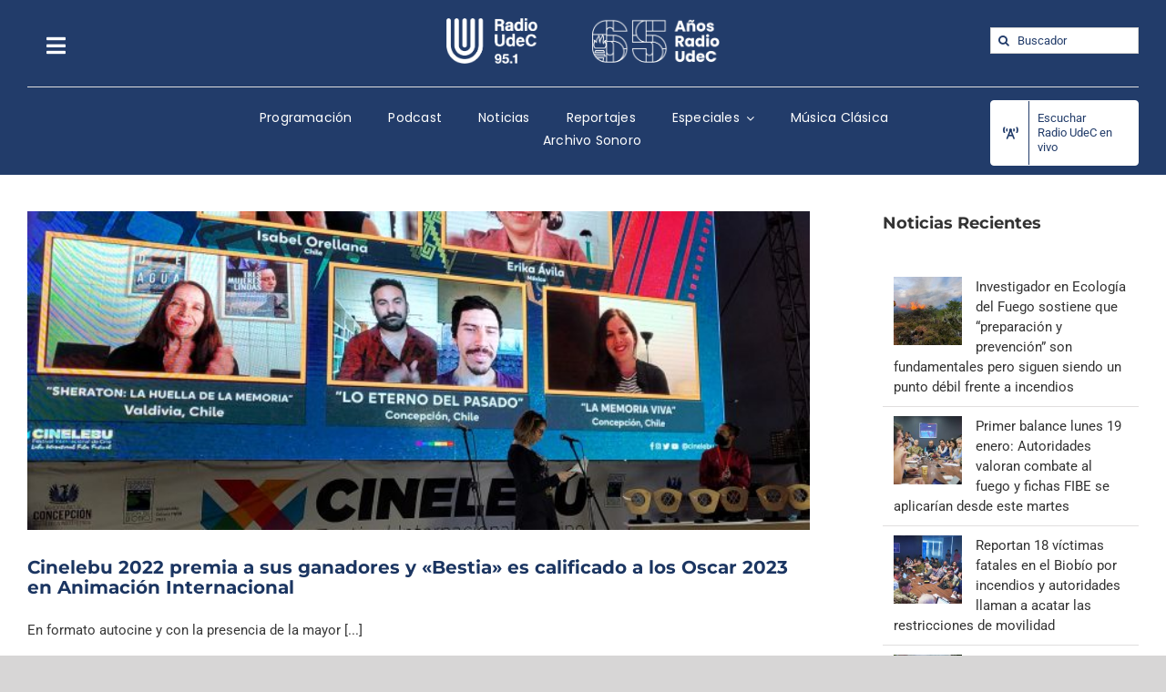

--- FILE ---
content_type: text/html; charset=UTF-8
request_url: https://www.radioudec.cl/tag/animacion-internacional/
body_size: 16877
content:
<!DOCTYPE html>
<html class="avada-html-layout-wide avada-html-header-position-top avada-html-is-archive" lang="es" prefix="og: http://ogp.me/ns# fb: http://ogp.me/ns/fb#">
<head>
	<meta http-equiv="X-UA-Compatible" content="IE=edge" />
	<meta http-equiv="Content-Type" content="text/html; charset=utf-8"/>
	<meta name="viewport" content="width=device-width, initial-scale=1" />
	<meta name='robots' content='index, follow, max-image-preview:large, max-snippet:-1, max-video-preview:-1' />

		<!-- Meta Tag Manager -->
		<meta name="google-site-verification" content="vex2wPg-CPJCHDdG8LFJnPluO68ghlHW2WXzOTpFXPg" />
		<!-- / Meta Tag Manager -->

	<!-- This site is optimized with the Yoast SEO plugin v21.8.1 - https://yoast.com/wordpress/plugins/seo/ -->
	<title>Animación Internacional archivos - Radio UdeC</title>
	<link rel="canonical" href="https://www.radioudec.cl/tag/animacion-internacional/" />
	<meta property="og:locale" content="es_ES" />
	<meta property="og:type" content="article" />
	<meta property="og:title" content="Animación Internacional archivos - Radio UdeC" />
	<meta property="og:url" content="https://www.radioudec.cl/tag/animacion-internacional/" />
	<meta property="og:site_name" content="Radio UdeC" />
	<meta name="twitter:card" content="summary_large_image" />
	<meta name="twitter:site" content="@radioudec" />
	<script type="application/ld+json" class="yoast-schema-graph">{"@context":"https://schema.org","@graph":[{"@type":"CollectionPage","@id":"https://www.radioudec.cl/tag/animacion-internacional/","url":"https://www.radioudec.cl/tag/animacion-internacional/","name":"Animación Internacional archivos - Radio UdeC","isPartOf":{"@id":"https://www.radioudec.cl/#website"},"primaryImageOfPage":{"@id":"https://www.radioudec.cl/tag/animacion-internacional/#primaryimage"},"image":{"@id":"https://www.radioudec.cl/tag/animacion-internacional/#primaryimage"},"thumbnailUrl":"https://www.radioudec.cl/wp-content/uploads/2022/02/Cinelebu-2022-premiacion-scaled.jpg","breadcrumb":{"@id":"https://www.radioudec.cl/tag/animacion-internacional/#breadcrumb"},"inLanguage":"es"},{"@type":"ImageObject","inLanguage":"es","@id":"https://www.radioudec.cl/tag/animacion-internacional/#primaryimage","url":"https://www.radioudec.cl/wp-content/uploads/2022/02/Cinelebu-2022-premiacion-scaled.jpg","contentUrl":"https://www.radioudec.cl/wp-content/uploads/2022/02/Cinelebu-2022-premiacion-scaled.jpg","width":2560,"height":1920},{"@type":"BreadcrumbList","@id":"https://www.radioudec.cl/tag/animacion-internacional/#breadcrumb","itemListElement":[{"@type":"ListItem","position":1,"name":"Portada","item":"https://www.radioudec.cl/"},{"@type":"ListItem","position":2,"name":"Animación Internacional"}]},{"@type":"WebSite","@id":"https://www.radioudec.cl/#website","url":"https://www.radioudec.cl/","name":"Radio UdeC","description":"Innovando junto a los clásicos","potentialAction":[{"@type":"SearchAction","target":{"@type":"EntryPoint","urlTemplate":"https://www.radioudec.cl/?s={search_term_string}"},"query-input":"required name=search_term_string"}],"inLanguage":"es"}]}</script>
	<!-- / Yoast SEO plugin. -->


<link rel="alternate" type="application/rss+xml" title="Radio UdeC &raquo; Feed" href="https://www.radioudec.cl/feed/" />
<link rel="alternate" type="application/rss+xml" title="Radio UdeC &raquo; Feed de los comentarios" href="https://www.radioudec.cl/comments/feed/" />
					<link rel="shortcut icon" href="https://www.radioudec.cl/wp-content/uploads/2021/06/5284fav_32.png" type="image/x-icon" />
		
		
		
				<link rel="alternate" type="application/rss+xml" title="Radio UdeC &raquo; Etiqueta Animación Internacional del feed" href="https://www.radioudec.cl/tag/animacion-internacional/feed/" />
<script type="text/javascript">
window._wpemojiSettings = {"baseUrl":"https:\/\/s.w.org\/images\/core\/emoji\/14.0.0\/72x72\/","ext":".png","svgUrl":"https:\/\/s.w.org\/images\/core\/emoji\/14.0.0\/svg\/","svgExt":".svg","source":{"concatemoji":"https:\/\/www.radioudec.cl\/wp-includes\/js\/wp-emoji-release.min.js?ver=6.2.8"}};
/*! This file is auto-generated */
!function(e,a,t){var n,r,o,i=a.createElement("canvas"),p=i.getContext&&i.getContext("2d");function s(e,t){p.clearRect(0,0,i.width,i.height),p.fillText(e,0,0);e=i.toDataURL();return p.clearRect(0,0,i.width,i.height),p.fillText(t,0,0),e===i.toDataURL()}function c(e){var t=a.createElement("script");t.src=e,t.defer=t.type="text/javascript",a.getElementsByTagName("head")[0].appendChild(t)}for(o=Array("flag","emoji"),t.supports={everything:!0,everythingExceptFlag:!0},r=0;r<o.length;r++)t.supports[o[r]]=function(e){if(p&&p.fillText)switch(p.textBaseline="top",p.font="600 32px Arial",e){case"flag":return s("\ud83c\udff3\ufe0f\u200d\u26a7\ufe0f","\ud83c\udff3\ufe0f\u200b\u26a7\ufe0f")?!1:!s("\ud83c\uddfa\ud83c\uddf3","\ud83c\uddfa\u200b\ud83c\uddf3")&&!s("\ud83c\udff4\udb40\udc67\udb40\udc62\udb40\udc65\udb40\udc6e\udb40\udc67\udb40\udc7f","\ud83c\udff4\u200b\udb40\udc67\u200b\udb40\udc62\u200b\udb40\udc65\u200b\udb40\udc6e\u200b\udb40\udc67\u200b\udb40\udc7f");case"emoji":return!s("\ud83e\udef1\ud83c\udffb\u200d\ud83e\udef2\ud83c\udfff","\ud83e\udef1\ud83c\udffb\u200b\ud83e\udef2\ud83c\udfff")}return!1}(o[r]),t.supports.everything=t.supports.everything&&t.supports[o[r]],"flag"!==o[r]&&(t.supports.everythingExceptFlag=t.supports.everythingExceptFlag&&t.supports[o[r]]);t.supports.everythingExceptFlag=t.supports.everythingExceptFlag&&!t.supports.flag,t.DOMReady=!1,t.readyCallback=function(){t.DOMReady=!0},t.supports.everything||(n=function(){t.readyCallback()},a.addEventListener?(a.addEventListener("DOMContentLoaded",n,!1),e.addEventListener("load",n,!1)):(e.attachEvent("onload",n),a.attachEvent("onreadystatechange",function(){"complete"===a.readyState&&t.readyCallback()})),(e=t.source||{}).concatemoji?c(e.concatemoji):e.wpemoji&&e.twemoji&&(c(e.twemoji),c(e.wpemoji)))}(window,document,window._wpemojiSettings);
</script>
<style type="text/css">
img.wp-smiley,
img.emoji {
	display: inline !important;
	border: none !important;
	box-shadow: none !important;
	height: 1em !important;
	width: 1em !important;
	margin: 0 0.07em !important;
	vertical-align: -0.1em !important;
	background: none !important;
	padding: 0 !important;
}
</style>
	<link rel='stylesheet' id='audio7-html5_site_css-css' href='https://www.radioudec.cl/wp-content/plugins/lbg-audio7_html5_full_width_sticky_pro_/audio7_html5/audio7_html5.css?ver=6.2.8' type='text/css' media='all' />
<link rel='stylesheet' id='wp-block-library-css' href='https://www.radioudec.cl/wp-includes/css/dist/block-library/style.min.css?ver=6.2.8' type='text/css' media='all' />
<style id='wp-block-library-theme-inline-css' type='text/css'>
.wp-block-audio figcaption{color:#555;font-size:13px;text-align:center}.is-dark-theme .wp-block-audio figcaption{color:hsla(0,0%,100%,.65)}.wp-block-audio{margin:0 0 1em}.wp-block-code{border:1px solid #ccc;border-radius:4px;font-family:Menlo,Consolas,monaco,monospace;padding:.8em 1em}.wp-block-embed figcaption{color:#555;font-size:13px;text-align:center}.is-dark-theme .wp-block-embed figcaption{color:hsla(0,0%,100%,.65)}.wp-block-embed{margin:0 0 1em}.blocks-gallery-caption{color:#555;font-size:13px;text-align:center}.is-dark-theme .blocks-gallery-caption{color:hsla(0,0%,100%,.65)}.wp-block-image figcaption{color:#555;font-size:13px;text-align:center}.is-dark-theme .wp-block-image figcaption{color:hsla(0,0%,100%,.65)}.wp-block-image{margin:0 0 1em}.wp-block-pullquote{border-bottom:4px solid;border-top:4px solid;color:currentColor;margin-bottom:1.75em}.wp-block-pullquote cite,.wp-block-pullquote footer,.wp-block-pullquote__citation{color:currentColor;font-size:.8125em;font-style:normal;text-transform:uppercase}.wp-block-quote{border-left:.25em solid;margin:0 0 1.75em;padding-left:1em}.wp-block-quote cite,.wp-block-quote footer{color:currentColor;font-size:.8125em;font-style:normal;position:relative}.wp-block-quote.has-text-align-right{border-left:none;border-right:.25em solid;padding-left:0;padding-right:1em}.wp-block-quote.has-text-align-center{border:none;padding-left:0}.wp-block-quote.is-large,.wp-block-quote.is-style-large,.wp-block-quote.is-style-plain{border:none}.wp-block-search .wp-block-search__label{font-weight:700}.wp-block-search__button{border:1px solid #ccc;padding:.375em .625em}:where(.wp-block-group.has-background){padding:1.25em 2.375em}.wp-block-separator.has-css-opacity{opacity:.4}.wp-block-separator{border:none;border-bottom:2px solid;margin-left:auto;margin-right:auto}.wp-block-separator.has-alpha-channel-opacity{opacity:1}.wp-block-separator:not(.is-style-wide):not(.is-style-dots){width:100px}.wp-block-separator.has-background:not(.is-style-dots){border-bottom:none;height:1px}.wp-block-separator.has-background:not(.is-style-wide):not(.is-style-dots){height:2px}.wp-block-table{margin:0 0 1em}.wp-block-table td,.wp-block-table th{word-break:normal}.wp-block-table figcaption{color:#555;font-size:13px;text-align:center}.is-dark-theme .wp-block-table figcaption{color:hsla(0,0%,100%,.65)}.wp-block-video figcaption{color:#555;font-size:13px;text-align:center}.is-dark-theme .wp-block-video figcaption{color:hsla(0,0%,100%,.65)}.wp-block-video{margin:0 0 1em}.wp-block-template-part.has-background{margin-bottom:0;margin-top:0;padding:1.25em 2.375em}
</style>
<link rel='stylesheet' id='classic-theme-styles-css' href='https://www.radioudec.cl/wp-includes/css/classic-themes.min.css?ver=6.2.8' type='text/css' media='all' />
<style id='global-styles-inline-css' type='text/css'>
body{--wp--preset--color--black: #000000;--wp--preset--color--cyan-bluish-gray: #abb8c3;--wp--preset--color--white: #ffffff;--wp--preset--color--pale-pink: #f78da7;--wp--preset--color--vivid-red: #cf2e2e;--wp--preset--color--luminous-vivid-orange: #ff6900;--wp--preset--color--luminous-vivid-amber: #fcb900;--wp--preset--color--light-green-cyan: #7bdcb5;--wp--preset--color--vivid-green-cyan: #00d084;--wp--preset--color--pale-cyan-blue: #8ed1fc;--wp--preset--color--vivid-cyan-blue: #0693e3;--wp--preset--color--vivid-purple: #9b51e0;--wp--preset--color--awb-color-1: rgba(255,255,255,1);--wp--preset--color--awb-color-2: rgba(246,246,246,1);--wp--preset--color--awb-color-3: rgba(224,222,222,1);--wp--preset--color--awb-color-4: rgba(201,201,201,1);--wp--preset--color--awb-color-5: rgba(34,60,106,1);--wp--preset--color--awb-color-6: rgba(225,7,7,1);--wp--preset--color--awb-color-7: rgba(51,51,51,1);--wp--preset--color--awb-color-8: rgba(27,53,97,1);--wp--preset--color--awb-color-custom-10: rgba(116,116,116,1);--wp--preset--color--awb-color-custom-11: rgba(235,234,234,1);--wp--preset--color--awb-color-custom-12: rgba(242,243,245,1);--wp--preset--color--awb-color-custom-13: rgba(101,188,123,1);--wp--preset--color--awb-color-custom-14: rgba(33,41,52,1);--wp--preset--color--awb-color-custom-15: rgba(191,191,191,1);--wp--preset--color--awb-color-custom-16: rgba(235,235,235,1);--wp--preset--color--awb-color-custom-17: rgba(162,162,162,1);--wp--preset--color--awb-color-custom-18: rgba(56,56,56,1);--wp--preset--gradient--vivid-cyan-blue-to-vivid-purple: linear-gradient(135deg,rgba(6,147,227,1) 0%,rgb(155,81,224) 100%);--wp--preset--gradient--light-green-cyan-to-vivid-green-cyan: linear-gradient(135deg,rgb(122,220,180) 0%,rgb(0,208,130) 100%);--wp--preset--gradient--luminous-vivid-amber-to-luminous-vivid-orange: linear-gradient(135deg,rgba(252,185,0,1) 0%,rgba(255,105,0,1) 100%);--wp--preset--gradient--luminous-vivid-orange-to-vivid-red: linear-gradient(135deg,rgba(255,105,0,1) 0%,rgb(207,46,46) 100%);--wp--preset--gradient--very-light-gray-to-cyan-bluish-gray: linear-gradient(135deg,rgb(238,238,238) 0%,rgb(169,184,195) 100%);--wp--preset--gradient--cool-to-warm-spectrum: linear-gradient(135deg,rgb(74,234,220) 0%,rgb(151,120,209) 20%,rgb(207,42,186) 40%,rgb(238,44,130) 60%,rgb(251,105,98) 80%,rgb(254,248,76) 100%);--wp--preset--gradient--blush-light-purple: linear-gradient(135deg,rgb(255,206,236) 0%,rgb(152,150,240) 100%);--wp--preset--gradient--blush-bordeaux: linear-gradient(135deg,rgb(254,205,165) 0%,rgb(254,45,45) 50%,rgb(107,0,62) 100%);--wp--preset--gradient--luminous-dusk: linear-gradient(135deg,rgb(255,203,112) 0%,rgb(199,81,192) 50%,rgb(65,88,208) 100%);--wp--preset--gradient--pale-ocean: linear-gradient(135deg,rgb(255,245,203) 0%,rgb(182,227,212) 50%,rgb(51,167,181) 100%);--wp--preset--gradient--electric-grass: linear-gradient(135deg,rgb(202,248,128) 0%,rgb(113,206,126) 100%);--wp--preset--gradient--midnight: linear-gradient(135deg,rgb(2,3,129) 0%,rgb(40,116,252) 100%);--wp--preset--duotone--dark-grayscale: url('#wp-duotone-dark-grayscale');--wp--preset--duotone--grayscale: url('#wp-duotone-grayscale');--wp--preset--duotone--purple-yellow: url('#wp-duotone-purple-yellow');--wp--preset--duotone--blue-red: url('#wp-duotone-blue-red');--wp--preset--duotone--midnight: url('#wp-duotone-midnight');--wp--preset--duotone--magenta-yellow: url('#wp-duotone-magenta-yellow');--wp--preset--duotone--purple-green: url('#wp-duotone-purple-green');--wp--preset--duotone--blue-orange: url('#wp-duotone-blue-orange');--wp--preset--font-size--small: 11.25px;--wp--preset--font-size--medium: 20px;--wp--preset--font-size--large: 22.5px;--wp--preset--font-size--x-large: 42px;--wp--preset--font-size--normal: 15px;--wp--preset--font-size--xlarge: 30px;--wp--preset--font-size--huge: 45px;--wp--preset--spacing--20: 0.44rem;--wp--preset--spacing--30: 0.67rem;--wp--preset--spacing--40: 1rem;--wp--preset--spacing--50: 1.5rem;--wp--preset--spacing--60: 2.25rem;--wp--preset--spacing--70: 3.38rem;--wp--preset--spacing--80: 5.06rem;--wp--preset--shadow--natural: 6px 6px 9px rgba(0, 0, 0, 0.2);--wp--preset--shadow--deep: 12px 12px 50px rgba(0, 0, 0, 0.4);--wp--preset--shadow--sharp: 6px 6px 0px rgba(0, 0, 0, 0.2);--wp--preset--shadow--outlined: 6px 6px 0px -3px rgba(255, 255, 255, 1), 6px 6px rgba(0, 0, 0, 1);--wp--preset--shadow--crisp: 6px 6px 0px rgba(0, 0, 0, 1);}:where(.is-layout-flex){gap: 0.5em;}body .is-layout-flow > .alignleft{float: left;margin-inline-start: 0;margin-inline-end: 2em;}body .is-layout-flow > .alignright{float: right;margin-inline-start: 2em;margin-inline-end: 0;}body .is-layout-flow > .aligncenter{margin-left: auto !important;margin-right: auto !important;}body .is-layout-constrained > .alignleft{float: left;margin-inline-start: 0;margin-inline-end: 2em;}body .is-layout-constrained > .alignright{float: right;margin-inline-start: 2em;margin-inline-end: 0;}body .is-layout-constrained > .aligncenter{margin-left: auto !important;margin-right: auto !important;}body .is-layout-constrained > :where(:not(.alignleft):not(.alignright):not(.alignfull)){max-width: var(--wp--style--global--content-size);margin-left: auto !important;margin-right: auto !important;}body .is-layout-constrained > .alignwide{max-width: var(--wp--style--global--wide-size);}body .is-layout-flex{display: flex;}body .is-layout-flex{flex-wrap: wrap;align-items: center;}body .is-layout-flex > *{margin: 0;}:where(.wp-block-columns.is-layout-flex){gap: 2em;}.has-black-color{color: var(--wp--preset--color--black) !important;}.has-cyan-bluish-gray-color{color: var(--wp--preset--color--cyan-bluish-gray) !important;}.has-white-color{color: var(--wp--preset--color--white) !important;}.has-pale-pink-color{color: var(--wp--preset--color--pale-pink) !important;}.has-vivid-red-color{color: var(--wp--preset--color--vivid-red) !important;}.has-luminous-vivid-orange-color{color: var(--wp--preset--color--luminous-vivid-orange) !important;}.has-luminous-vivid-amber-color{color: var(--wp--preset--color--luminous-vivid-amber) !important;}.has-light-green-cyan-color{color: var(--wp--preset--color--light-green-cyan) !important;}.has-vivid-green-cyan-color{color: var(--wp--preset--color--vivid-green-cyan) !important;}.has-pale-cyan-blue-color{color: var(--wp--preset--color--pale-cyan-blue) !important;}.has-vivid-cyan-blue-color{color: var(--wp--preset--color--vivid-cyan-blue) !important;}.has-vivid-purple-color{color: var(--wp--preset--color--vivid-purple) !important;}.has-black-background-color{background-color: var(--wp--preset--color--black) !important;}.has-cyan-bluish-gray-background-color{background-color: var(--wp--preset--color--cyan-bluish-gray) !important;}.has-white-background-color{background-color: var(--wp--preset--color--white) !important;}.has-pale-pink-background-color{background-color: var(--wp--preset--color--pale-pink) !important;}.has-vivid-red-background-color{background-color: var(--wp--preset--color--vivid-red) !important;}.has-luminous-vivid-orange-background-color{background-color: var(--wp--preset--color--luminous-vivid-orange) !important;}.has-luminous-vivid-amber-background-color{background-color: var(--wp--preset--color--luminous-vivid-amber) !important;}.has-light-green-cyan-background-color{background-color: var(--wp--preset--color--light-green-cyan) !important;}.has-vivid-green-cyan-background-color{background-color: var(--wp--preset--color--vivid-green-cyan) !important;}.has-pale-cyan-blue-background-color{background-color: var(--wp--preset--color--pale-cyan-blue) !important;}.has-vivid-cyan-blue-background-color{background-color: var(--wp--preset--color--vivid-cyan-blue) !important;}.has-vivid-purple-background-color{background-color: var(--wp--preset--color--vivid-purple) !important;}.has-black-border-color{border-color: var(--wp--preset--color--black) !important;}.has-cyan-bluish-gray-border-color{border-color: var(--wp--preset--color--cyan-bluish-gray) !important;}.has-white-border-color{border-color: var(--wp--preset--color--white) !important;}.has-pale-pink-border-color{border-color: var(--wp--preset--color--pale-pink) !important;}.has-vivid-red-border-color{border-color: var(--wp--preset--color--vivid-red) !important;}.has-luminous-vivid-orange-border-color{border-color: var(--wp--preset--color--luminous-vivid-orange) !important;}.has-luminous-vivid-amber-border-color{border-color: var(--wp--preset--color--luminous-vivid-amber) !important;}.has-light-green-cyan-border-color{border-color: var(--wp--preset--color--light-green-cyan) !important;}.has-vivid-green-cyan-border-color{border-color: var(--wp--preset--color--vivid-green-cyan) !important;}.has-pale-cyan-blue-border-color{border-color: var(--wp--preset--color--pale-cyan-blue) !important;}.has-vivid-cyan-blue-border-color{border-color: var(--wp--preset--color--vivid-cyan-blue) !important;}.has-vivid-purple-border-color{border-color: var(--wp--preset--color--vivid-purple) !important;}.has-vivid-cyan-blue-to-vivid-purple-gradient-background{background: var(--wp--preset--gradient--vivid-cyan-blue-to-vivid-purple) !important;}.has-light-green-cyan-to-vivid-green-cyan-gradient-background{background: var(--wp--preset--gradient--light-green-cyan-to-vivid-green-cyan) !important;}.has-luminous-vivid-amber-to-luminous-vivid-orange-gradient-background{background: var(--wp--preset--gradient--luminous-vivid-amber-to-luminous-vivid-orange) !important;}.has-luminous-vivid-orange-to-vivid-red-gradient-background{background: var(--wp--preset--gradient--luminous-vivid-orange-to-vivid-red) !important;}.has-very-light-gray-to-cyan-bluish-gray-gradient-background{background: var(--wp--preset--gradient--very-light-gray-to-cyan-bluish-gray) !important;}.has-cool-to-warm-spectrum-gradient-background{background: var(--wp--preset--gradient--cool-to-warm-spectrum) !important;}.has-blush-light-purple-gradient-background{background: var(--wp--preset--gradient--blush-light-purple) !important;}.has-blush-bordeaux-gradient-background{background: var(--wp--preset--gradient--blush-bordeaux) !important;}.has-luminous-dusk-gradient-background{background: var(--wp--preset--gradient--luminous-dusk) !important;}.has-pale-ocean-gradient-background{background: var(--wp--preset--gradient--pale-ocean) !important;}.has-electric-grass-gradient-background{background: var(--wp--preset--gradient--electric-grass) !important;}.has-midnight-gradient-background{background: var(--wp--preset--gradient--midnight) !important;}.has-small-font-size{font-size: var(--wp--preset--font-size--small) !important;}.has-medium-font-size{font-size: var(--wp--preset--font-size--medium) !important;}.has-large-font-size{font-size: var(--wp--preset--font-size--large) !important;}.has-x-large-font-size{font-size: var(--wp--preset--font-size--x-large) !important;}
.wp-block-navigation a:where(:not(.wp-element-button)){color: inherit;}
:where(.wp-block-columns.is-layout-flex){gap: 2em;}
.wp-block-pullquote{font-size: 1.5em;line-height: 1.6;}
</style>
<link rel='stylesheet' id='tablepress-default-css' href='https://www.radioudec.cl/wp-content/tablepress-combined.min.css?ver=46' type='text/css' media='all' />
<link rel='stylesheet' id='fusion-dynamic-css-css' href='https://www.radioudec.cl/wp-content/uploads/fusion-styles/076e620950ea8264ddfe6eb332e728e8.min.css?ver=3.10.1' type='text/css' media='all' />
<script type='text/javascript' src='https://www.radioudec.cl/wp-includes/js/jquery/jquery.min.js?ver=3.6.4' id='jquery-core-js'></script>
<script type='text/javascript' src='https://www.radioudec.cl/wp-includes/js/jquery/jquery-migrate.min.js?ver=3.4.0' id='jquery-migrate-js'></script>
<script type='text/javascript' src='https://www.radioudec.cl/wp-content/plugins/lbg-audio7_html5_full_width_sticky_pro_/audio7_html5/js/jquery.mousewheel.min.js?ver=6.2.8' id='lbg-mousewheel-js'></script>
<script type='text/javascript' src='https://www.radioudec.cl/wp-content/plugins/lbg-audio7_html5_full_width_sticky_pro_/audio7_html5/js/jquery.touchSwipe.min.js?ver=6.2.8' id='lbg-touchSwipe-js'></script>
<script type='text/javascript' src='https://www.radioudec.cl/wp-content/plugins/lbg-audio7_html5_full_width_sticky_pro_/audio7_html5/js/audio7_html5.js?ver=6.2.8' id='lbg-audio7_html5-js'></script>
<script type='text/javascript' src='https://www.radioudec.cl/wp-content/plugins/lbg-audio7_html5_full_width_sticky_pro_/audio7_html5/js/google_a.js?ver=6.2.8' id='lbg-google_a-js'></script>
<link rel="https://api.w.org/" href="https://www.radioudec.cl/wp-json/" /><link rel="alternate" type="application/json" href="https://www.radioudec.cl/wp-json/wp/v2/tags/5015" /><link rel="EditURI" type="application/rsd+xml" title="RSD" href="https://www.radioudec.cl/xmlrpc.php?rsd" />
<link rel="wlwmanifest" type="application/wlwmanifest+xml" href="https://www.radioudec.cl/wp-includes/wlwmanifest.xml" />
<meta name="generator" content="WordPress 6.2.8" />
<link rel="preload" href="https://www.radioudec.cl/wp-content/themes/Avada/includes/lib/assets/fonts/icomoon/awb-icons.woff" as="font" type="font/woff" crossorigin><link rel="preload" href="//www.radioudec.cl/wp-content/themes/Avada/includes/lib/assets/fonts/fontawesome/webfonts/fa-brands-400.woff2" as="font" type="font/woff2" crossorigin><link rel="preload" href="//www.radioudec.cl/wp-content/themes/Avada/includes/lib/assets/fonts/fontawesome/webfonts/fa-regular-400.woff2" as="font" type="font/woff2" crossorigin><link rel="preload" href="//www.radioudec.cl/wp-content/themes/Avada/includes/lib/assets/fonts/fontawesome/webfonts/fa-solid-900.woff2" as="font" type="font/woff2" crossorigin><style type="text/css" id="css-fb-visibility">@media screen and (max-width: 640px){.fusion-no-small-visibility{display:none !important;}body .sm-text-align-center{text-align:center !important;}body .sm-text-align-left{text-align:left !important;}body .sm-text-align-right{text-align:right !important;}body .sm-flex-align-center{justify-content:center !important;}body .sm-flex-align-flex-start{justify-content:flex-start !important;}body .sm-flex-align-flex-end{justify-content:flex-end !important;}body .sm-mx-auto{margin-left:auto !important;margin-right:auto !important;}body .sm-ml-auto{margin-left:auto !important;}body .sm-mr-auto{margin-right:auto !important;}body .fusion-absolute-position-small{position:absolute;top:auto;width:100%;}.awb-sticky.awb-sticky-small{ position: sticky; top: var(--awb-sticky-offset,0); }}@media screen and (min-width: 641px) and (max-width: 1024px){.fusion-no-medium-visibility{display:none !important;}body .md-text-align-center{text-align:center !important;}body .md-text-align-left{text-align:left !important;}body .md-text-align-right{text-align:right !important;}body .md-flex-align-center{justify-content:center !important;}body .md-flex-align-flex-start{justify-content:flex-start !important;}body .md-flex-align-flex-end{justify-content:flex-end !important;}body .md-mx-auto{margin-left:auto !important;margin-right:auto !important;}body .md-ml-auto{margin-left:auto !important;}body .md-mr-auto{margin-right:auto !important;}body .fusion-absolute-position-medium{position:absolute;top:auto;width:100%;}.awb-sticky.awb-sticky-medium{ position: sticky; top: var(--awb-sticky-offset,0); }}@media screen and (min-width: 1025px){.fusion-no-large-visibility{display:none !important;}body .lg-text-align-center{text-align:center !important;}body .lg-text-align-left{text-align:left !important;}body .lg-text-align-right{text-align:right !important;}body .lg-flex-align-center{justify-content:center !important;}body .lg-flex-align-flex-start{justify-content:flex-start !important;}body .lg-flex-align-flex-end{justify-content:flex-end !important;}body .lg-mx-auto{margin-left:auto !important;margin-right:auto !important;}body .lg-ml-auto{margin-left:auto !important;}body .lg-mr-auto{margin-right:auto !important;}body .fusion-absolute-position-large{position:absolute;top:auto;width:100%;}.awb-sticky.awb-sticky-large{ position: sticky; top: var(--awb-sticky-offset,0); }}</style>		<style type="text/css" id="wp-custom-css">
			.post-content a {
color:#1b3561 !important;
font-weight:bold;
}		</style>
				<script type="text/javascript">
			var doc = document.documentElement;
			doc.setAttribute( 'data-useragent', navigator.userAgent );
		</script>
		<!-- Global site tag (gtag.js) - Google Analytics -->
<script async src="https://www.googletagmanager.com/gtag/js?id=UA-161209587-1"></script>
<script>
  window.dataLayer = window.dataLayer || [];
  function gtag(){dataLayer.push(arguments);}
  gtag('js', new Date());

  gtag('config', 'UA-161209587-1');
</script>

<!-- Google tag (gtag.js) -->
<script async src="https://www.googletagmanager.com/gtag/js?id=G-HP7YRLCHGY"></script>
<script>
  window.dataLayer = window.dataLayer || [];
  function gtag(){dataLayer.push(arguments);}
  gtag('js', new Date());

  gtag('config', 'G-HP7YRLCHGY');
</script>
	</head>

<body class="archive tag tag-animacion-internacional tag-5015 has-sidebar fusion-image-hovers fusion-pagination-sizing fusion-button_type-flat fusion-button_span-no fusion-button_gradient-linear avada-image-rollover-circle-yes avada-image-rollover-no fusion-body ltr fusion-sticky-header no-tablet-sticky-header no-mobile-sticky-header no-mobile-slidingbar no-mobile-totop avada-has-rev-slider-styles fusion-disable-outline fusion-sub-menu-fade mobile-logo-pos-left layout-wide-mode avada-has-boxed-modal-shadow- layout-scroll-offset-full avada-has-zero-margin-offset-top fusion-top-header menu-text-align-left mobile-menu-design-modern fusion-show-pagination-text fusion-header-layout-v3 avada-responsive avada-footer-fx-none avada-menu-highlight-style-bar fusion-search-form-classic fusion-main-menu-search-overlay fusion-avatar-square avada-dropdown-styles avada-blog-layout- avada-blog-archive-layout-large avada-header-shadow-no avada-menu-icon-position-left avada-has-megamenu-shadow avada-has-mainmenu-dropdown-divider avada-has-mobile-menu-search avada-has-main-nav-search-icon avada-has-breadcrumb-mobile-hidden avada-has-titlebar-hide avada-has-pagination-width_height avada-flyout-menu-direction-fade avada-ec-views-v1" data-awb-post-id="26136">
	<svg xmlns="http://www.w3.org/2000/svg" viewBox="0 0 0 0" width="0" height="0" focusable="false" role="none" style="visibility: hidden; position: absolute; left: -9999px; overflow: hidden;" ><defs><filter id="wp-duotone-dark-grayscale"><feColorMatrix color-interpolation-filters="sRGB" type="matrix" values=" .299 .587 .114 0 0 .299 .587 .114 0 0 .299 .587 .114 0 0 .299 .587 .114 0 0 " /><feComponentTransfer color-interpolation-filters="sRGB" ><feFuncR type="table" tableValues="0 0.49803921568627" /><feFuncG type="table" tableValues="0 0.49803921568627" /><feFuncB type="table" tableValues="0 0.49803921568627" /><feFuncA type="table" tableValues="1 1" /></feComponentTransfer><feComposite in2="SourceGraphic" operator="in" /></filter></defs></svg><svg xmlns="http://www.w3.org/2000/svg" viewBox="0 0 0 0" width="0" height="0" focusable="false" role="none" style="visibility: hidden; position: absolute; left: -9999px; overflow: hidden;" ><defs><filter id="wp-duotone-grayscale"><feColorMatrix color-interpolation-filters="sRGB" type="matrix" values=" .299 .587 .114 0 0 .299 .587 .114 0 0 .299 .587 .114 0 0 .299 .587 .114 0 0 " /><feComponentTransfer color-interpolation-filters="sRGB" ><feFuncR type="table" tableValues="0 1" /><feFuncG type="table" tableValues="0 1" /><feFuncB type="table" tableValues="0 1" /><feFuncA type="table" tableValues="1 1" /></feComponentTransfer><feComposite in2="SourceGraphic" operator="in" /></filter></defs></svg><svg xmlns="http://www.w3.org/2000/svg" viewBox="0 0 0 0" width="0" height="0" focusable="false" role="none" style="visibility: hidden; position: absolute; left: -9999px; overflow: hidden;" ><defs><filter id="wp-duotone-purple-yellow"><feColorMatrix color-interpolation-filters="sRGB" type="matrix" values=" .299 .587 .114 0 0 .299 .587 .114 0 0 .299 .587 .114 0 0 .299 .587 .114 0 0 " /><feComponentTransfer color-interpolation-filters="sRGB" ><feFuncR type="table" tableValues="0.54901960784314 0.98823529411765" /><feFuncG type="table" tableValues="0 1" /><feFuncB type="table" tableValues="0.71764705882353 0.25490196078431" /><feFuncA type="table" tableValues="1 1" /></feComponentTransfer><feComposite in2="SourceGraphic" operator="in" /></filter></defs></svg><svg xmlns="http://www.w3.org/2000/svg" viewBox="0 0 0 0" width="0" height="0" focusable="false" role="none" style="visibility: hidden; position: absolute; left: -9999px; overflow: hidden;" ><defs><filter id="wp-duotone-blue-red"><feColorMatrix color-interpolation-filters="sRGB" type="matrix" values=" .299 .587 .114 0 0 .299 .587 .114 0 0 .299 .587 .114 0 0 .299 .587 .114 0 0 " /><feComponentTransfer color-interpolation-filters="sRGB" ><feFuncR type="table" tableValues="0 1" /><feFuncG type="table" tableValues="0 0.27843137254902" /><feFuncB type="table" tableValues="0.5921568627451 0.27843137254902" /><feFuncA type="table" tableValues="1 1" /></feComponentTransfer><feComposite in2="SourceGraphic" operator="in" /></filter></defs></svg><svg xmlns="http://www.w3.org/2000/svg" viewBox="0 0 0 0" width="0" height="0" focusable="false" role="none" style="visibility: hidden; position: absolute; left: -9999px; overflow: hidden;" ><defs><filter id="wp-duotone-midnight"><feColorMatrix color-interpolation-filters="sRGB" type="matrix" values=" .299 .587 .114 0 0 .299 .587 .114 0 0 .299 .587 .114 0 0 .299 .587 .114 0 0 " /><feComponentTransfer color-interpolation-filters="sRGB" ><feFuncR type="table" tableValues="0 0" /><feFuncG type="table" tableValues="0 0.64705882352941" /><feFuncB type="table" tableValues="0 1" /><feFuncA type="table" tableValues="1 1" /></feComponentTransfer><feComposite in2="SourceGraphic" operator="in" /></filter></defs></svg><svg xmlns="http://www.w3.org/2000/svg" viewBox="0 0 0 0" width="0" height="0" focusable="false" role="none" style="visibility: hidden; position: absolute; left: -9999px; overflow: hidden;" ><defs><filter id="wp-duotone-magenta-yellow"><feColorMatrix color-interpolation-filters="sRGB" type="matrix" values=" .299 .587 .114 0 0 .299 .587 .114 0 0 .299 .587 .114 0 0 .299 .587 .114 0 0 " /><feComponentTransfer color-interpolation-filters="sRGB" ><feFuncR type="table" tableValues="0.78039215686275 1" /><feFuncG type="table" tableValues="0 0.94901960784314" /><feFuncB type="table" tableValues="0.35294117647059 0.47058823529412" /><feFuncA type="table" tableValues="1 1" /></feComponentTransfer><feComposite in2="SourceGraphic" operator="in" /></filter></defs></svg><svg xmlns="http://www.w3.org/2000/svg" viewBox="0 0 0 0" width="0" height="0" focusable="false" role="none" style="visibility: hidden; position: absolute; left: -9999px; overflow: hidden;" ><defs><filter id="wp-duotone-purple-green"><feColorMatrix color-interpolation-filters="sRGB" type="matrix" values=" .299 .587 .114 0 0 .299 .587 .114 0 0 .299 .587 .114 0 0 .299 .587 .114 0 0 " /><feComponentTransfer color-interpolation-filters="sRGB" ><feFuncR type="table" tableValues="0.65098039215686 0.40392156862745" /><feFuncG type="table" tableValues="0 1" /><feFuncB type="table" tableValues="0.44705882352941 0.4" /><feFuncA type="table" tableValues="1 1" /></feComponentTransfer><feComposite in2="SourceGraphic" operator="in" /></filter></defs></svg><svg xmlns="http://www.w3.org/2000/svg" viewBox="0 0 0 0" width="0" height="0" focusable="false" role="none" style="visibility: hidden; position: absolute; left: -9999px; overflow: hidden;" ><defs><filter id="wp-duotone-blue-orange"><feColorMatrix color-interpolation-filters="sRGB" type="matrix" values=" .299 .587 .114 0 0 .299 .587 .114 0 0 .299 .587 .114 0 0 .299 .587 .114 0 0 " /><feComponentTransfer color-interpolation-filters="sRGB" ><feFuncR type="table" tableValues="0.098039215686275 1" /><feFuncG type="table" tableValues="0 0.66274509803922" /><feFuncB type="table" tableValues="0.84705882352941 0.41960784313725" /><feFuncA type="table" tableValues="1 1" /></feComponentTransfer><feComposite in2="SourceGraphic" operator="in" /></filter></defs></svg>	<a class="skip-link screen-reader-text" href="#content">Saltar al contenido</a>

	<div id="boxed-wrapper">
		
		<div id="wrapper" class="fusion-wrapper">
			<div id="home" style="position:relative;top:-1px;"></div>
												<div class="fusion-tb-header"><div class="fusion-fullwidth fullwidth-box fusion-builder-row-1 fusion-flex-container has-pattern-background has-mask-background hundred-percent-fullwidth non-hundred-percent-height-scrolling fusion-custom-z-index" style="--awb-border-radius-top-left:0px;--awb-border-radius-top-right:0px;--awb-border-radius-bottom-right:0px;--awb-border-radius-bottom-left:0px;--awb-z-index:20051;--awb-padding-top-medium:0px;--awb-padding-bottom-medium:0px;--awb-padding-top-small:0px;--awb-padding-right-small:20px;--awb-padding-bottom-small:0px;--awb-padding-left-small:20px;--awb-background-color:#223c6a;" ><div class="fusion-builder-row fusion-row fusion-flex-align-items-flex-start fusion-flex-justify-content-space-between" style="width:104% !important;max-width:104% !important;margin-left: calc(-4% / 2 );margin-right: calc(-4% / 2 );"><div class="fusion-layout-column fusion_builder_column fusion-builder-column-0 fusion_builder_column_1_6 1_6 fusion-flex-column fusion-flex-align-self-flex-start" style="--awb-z-index:99999;--awb-overflow:visible;--awb-bg-size:cover;--awb-width-large:16.666666666667%;--awb-margin-top-large:26px;--awb-spacing-right-large:11.52%;--awb-margin-bottom-large:17px;--awb-spacing-left-large:11.52%;--awb-width-medium:20%;--awb-order-medium:0;--awb-spacing-right-medium:9.6%;--awb-spacing-left-medium:9.6%;--awb-width-small:16.666666666667%;--awb-order-small:0;--awb-spacing-right-small:11.52%;--awb-spacing-left-small:11.52%;"><div class="fusion-column-wrapper fusion-column-has-shadow fusion-flex-justify-content-flex-start fusion-content-layout-column"><nav class="awb-menu awb-menu_row awb-menu_em-hover mobile-mode-collapse-to-button awb-menu_icons-right awb-menu_dc-no mobile-trigger-fullwidth-on awb-menu_mobile-accordion awb-menu_mt-fullwidth mobile-size-full-absolute loading mega-menu-loading awb-menu_desktop awb-menu_arrows-active awb-menu_arrows-main awb-menu_arrows-sub awb-menu_dropdown awb-menu_expand-left" style="--awb-align-items:flex-start;--awb-icons-size:30;--awb-main-justify-content:space-between;--awb-sub-justify-content:flex-start;--awb-mobile-nav-items-height:40;--awb-mobile-trigger-font-size:24px;--awb-mobile-trigger-color:var(--awb-color1);--awb-mobile-trigger-background-color:var(--awb-color5);--awb-mobile-justify:center;--awb-mobile-caret-left:auto;--awb-mobile-caret-right:0;--awb-fusion-font-family-typography:inherit;--awb-fusion-font-style-typography:normal;--awb-fusion-font-weight-typography:400;--awb-fusion-font-family-submenu-typography:inherit;--awb-fusion-font-style-submenu-typography:normal;--awb-fusion-font-weight-submenu-typography:400;--awb-fusion-font-family-mobile-typography:&quot;Poppins&quot;;--awb-fusion-font-style-mobile-typography:normal;--awb-fusion-font-weight-mobile-typography:400;" aria-label="Principal" data-breakpoint="10000" data-count="0" data-transition-type="fade" data-transition-time="300"><button type="button" class="awb-menu__m-toggle awb-menu__m-toggle_no-text" aria-expanded="false" aria-controls="menu-principal"><span class="awb-menu__m-toggle-inner"><span class="collapsed-nav-text"><span class="screen-reader-text">Toggle Navigation</span></span><span class="awb-menu__m-collapse-icon awb-menu__m-collapse-icon_no-text"><span class="awb-menu__m-collapse-icon-open awb-menu__m-collapse-icon-open_no-text fa-bars fas"></span><span class="awb-menu__m-collapse-icon-close awb-menu__m-collapse-icon-close_no-text fa-times fas"></span></span></span></button><ul id="menu-principal" class="fusion-menu awb-menu__main-ul awb-menu__main-ul_row"><li  id="menu-item-63160"  class="menu-item menu-item-type-custom menu-item-object-custom menu-item-63160 awb-menu__li awb-menu__main-li awb-menu__main-li_regular awb-menu__main-li_with-active-arrow awb-menu__main-li_with-main-arrow awb-menu__main-li_with-arrow"  data-item-id="63160"><span class="awb-menu__main-background-default awb-menu__main-background-default_fade"></span><span class="awb-menu__main-background-active awb-menu__main-background-active_fade"></span><a  href="https://www.radioudec.cl/vivo/" class="awb-menu__main-a awb-menu__main-a_regular fusion-flex-link"><span class="menu-text">Escuchar Radio UdeC<span class="awb-menu__highlight" style="background-color:var(--awb-color6);color:#ffffff;">en vivo</span></span><span class="awb-menu__i awb-menu__i_main fusion-megamenu-icon"><i class="glyphicon fa-broadcast-tower fas" aria-hidden="true"></i></span></a></li><li  id="menu-item-167"  class="menu-item menu-item-type-custom menu-item-object-custom menu-item-has-children menu-item-167 awb-menu__li awb-menu__main-li awb-menu__main-li_regular awb-menu__main-li_with-active-arrow awb-menu__main-li_with-main-arrow awb-menu__main-li_with-sub-arrow awb-menu__main-li_with-arrow"  data-item-id="167"><span class="awb-menu__main-background-default awb-menu__main-background-default_fade"></span><span class="awb-menu__main-background-active awb-menu__main-background-active_fade"></span><a  href="#" class="awb-menu__main-a awb-menu__main-a_regular"><span class="menu-text">Quiénes Somos</span><span class="awb-menu__open-nav-submenu-hover"></span></a><button type="button" aria-label="Open submenu of Quiénes Somos" aria-expanded="false" class="awb-menu__open-nav-submenu_mobile awb-menu__open-nav-submenu_main"></button><span class="awb-menu__sub-arrow"></span><ul class="awb-menu__sub-ul awb-menu__sub-ul_main"><li  id="menu-item-46"  class="menu-item menu-item-type-post_type menu-item-object-page menu-item-46 awb-menu__li awb-menu__sub-li" ><a  href="https://www.radioudec.cl/historia/" class="awb-menu__sub-a"><span>Historia</span></a></li><li  id="menu-item-45"  class="menu-item menu-item-type-post_type menu-item-object-page menu-item-45 awb-menu__li awb-menu__sub-li" ><a  href="https://www.radioudec.cl/equipo/" class="awb-menu__sub-a"><span>Equipo</span></a></li><li  id="menu-item-44"  class="menu-item menu-item-type-post_type menu-item-object-page menu-item-44 awb-menu__li awb-menu__sub-li" ><a  href="https://www.radioudec.cl/colaboradores/" class="awb-menu__sub-a"><span>Colaboradores</span></a></li></ul></li><li  id="menu-item-47"  class="menu-item menu-item-type-post_type menu-item-object-page menu-item-47 awb-menu__li awb-menu__main-li awb-menu__main-li_regular awb-menu__main-li_with-active-arrow awb-menu__main-li_with-main-arrow awb-menu__main-li_with-arrow"  data-item-id="47"><span class="awb-menu__main-background-default awb-menu__main-background-default_fade"></span><span class="awb-menu__main-background-active awb-menu__main-background-active_fade"></span><a  href="https://www.radioudec.cl/programacion/" class="awb-menu__main-a awb-menu__main-a_regular"><span class="menu-text">Programación</span></a></li><li  id="menu-item-42"  class="menu-item menu-item-type-post_type menu-item-object-page menu-item-42 awb-menu__li awb-menu__main-li awb-menu__main-li_regular awb-menu__main-li_with-active-arrow awb-menu__main-li_with-main-arrow awb-menu__main-li_with-arrow"  data-item-id="42"><span class="awb-menu__main-background-default awb-menu__main-background-default_fade"></span><span class="awb-menu__main-background-active awb-menu__main-background-active_fade"></span><a  href="https://www.radioudec.cl/podcast/" class="awb-menu__main-a awb-menu__main-a_regular"><span class="menu-text">Podcast</span></a></li><li  id="menu-item-43"  class="menu-item menu-item-type-post_type menu-item-object-page menu-item-has-children menu-item-43 awb-menu__li awb-menu__main-li awb-menu__main-li_regular awb-menu__main-li_with-active-arrow awb-menu__main-li_with-main-arrow awb-menu__main-li_with-sub-arrow awb-menu__main-li_with-arrow"  data-item-id="43"><span class="awb-menu__main-background-default awb-menu__main-background-default_fade"></span><span class="awb-menu__main-background-active awb-menu__main-background-active_fade"></span><a  href="https://www.radioudec.cl/noticias/" class="awb-menu__main-a awb-menu__main-a_regular"><span class="menu-text">Noticias</span><span class="awb-menu__open-nav-submenu-hover"></span></a><button type="button" aria-label="Open submenu of Noticias" aria-expanded="false" class="awb-menu__open-nav-submenu_mobile awb-menu__open-nav-submenu_main"></button><span class="awb-menu__sub-arrow"></span><ul class="awb-menu__sub-ul awb-menu__sub-ul_main"><li  id="menu-item-571"  class="menu-item menu-item-type-post_type menu-item-object-page menu-item-571 awb-menu__li awb-menu__sub-li" ><a  href="https://www.radioudec.cl/cultura/" class="awb-menu__sub-a"><span>Cultura</span></a></li><li  id="menu-item-570"  class="menu-item menu-item-type-post_type menu-item-object-page menu-item-570 awb-menu__li awb-menu__sub-li" ><a  href="https://www.radioudec.cl/ciencia/" class="awb-menu__sub-a"><span>Ciencia</span></a></li><li  id="menu-item-569"  class="menu-item menu-item-type-post_type menu-item-object-page menu-item-569 awb-menu__li awb-menu__sub-li" ><a  href="https://www.radioudec.cl/tecnologia/" class="awb-menu__sub-a"><span>Tecnología</span></a></li><li  id="menu-item-568"  class="menu-item menu-item-type-post_type menu-item-object-page menu-item-568 awb-menu__li awb-menu__sub-li" ><a  href="https://www.radioudec.cl/salud/" class="awb-menu__sub-a"><span>Salud</span></a></li><li  id="menu-item-567"  class="menu-item menu-item-type-post_type menu-item-object-page menu-item-567 awb-menu__li awb-menu__sub-li" ><a  href="https://www.radioudec.cl/innovacion/" class="awb-menu__sub-a"><span>Innovación</span></a></li><li  id="menu-item-566"  class="menu-item menu-item-type-post_type menu-item-object-page menu-item-566 awb-menu__li awb-menu__sub-li" ><a  href="https://www.radioudec.cl/udec/" class="awb-menu__sub-a"><span>UdeC</span></a></li><li  id="menu-item-565"  class="menu-item menu-item-type-post_type menu-item-object-page menu-item-565 awb-menu__li awb-menu__sub-li" ><a  href="https://www.radioudec.cl/regional/" class="awb-menu__sub-a"><span>Regional</span></a></li><li  id="menu-item-564"  class="menu-item menu-item-type-post_type menu-item-object-page menu-item-564 awb-menu__li awb-menu__sub-li" ><a  href="https://www.radioudec.cl/nacional/" class="awb-menu__sub-a"><span>Nacional</span></a></li><li  id="menu-item-563"  class="menu-item menu-item-type-post_type menu-item-object-page menu-item-563 awb-menu__li awb-menu__sub-li" ><a  href="https://www.radioudec.cl/internacional/" class="awb-menu__sub-a"><span>Internacional</span></a></li></ul></li><li  id="menu-item-3494"  class="menu-item menu-item-type-post_type menu-item-object-page menu-item-3494 awb-menu__li awb-menu__main-li awb-menu__main-li_regular awb-menu__main-li_with-active-arrow awb-menu__main-li_with-main-arrow awb-menu__main-li_with-arrow"  data-item-id="3494"><span class="awb-menu__main-background-default awb-menu__main-background-default_fade"></span><span class="awb-menu__main-background-active awb-menu__main-background-active_fade"></span><a  href="https://www.radioudec.cl/reportajes/" class="awb-menu__main-a awb-menu__main-a_regular"><span class="menu-text">Reportajes</span></a></li><li  id="menu-item-562"  class="menu-item menu-item-type-post_type menu-item-object-page menu-item-562 awb-menu__li awb-menu__main-li awb-menu__main-li_regular awb-menu__main-li_with-active-arrow awb-menu__main-li_with-main-arrow awb-menu__main-li_with-arrow"  data-item-id="562"><span class="awb-menu__main-background-default awb-menu__main-background-default_fade"></span><span class="awb-menu__main-background-active awb-menu__main-background-active_fade"></span><a  href="https://www.radioudec.cl/columnas/" class="awb-menu__main-a awb-menu__main-a_regular"><span class="menu-text">Columnas</span></a></li><li  id="menu-item-41"  class="menu-item menu-item-type-post_type menu-item-object-page menu-item-41 awb-menu__li awb-menu__main-li awb-menu__main-li_regular awb-menu__main-li_with-active-arrow awb-menu__main-li_with-main-arrow awb-menu__main-li_with-arrow"  data-item-id="41"><span class="awb-menu__main-background-default awb-menu__main-background-default_fade"></span><span class="awb-menu__main-background-active awb-menu__main-background-active_fade"></span><a  href="https://www.radioudec.cl/musica-clasica/" class="awb-menu__main-a awb-menu__main-a_regular"><span class="menu-text">Música Clásica</span></a></li><li  id="menu-item-36028"  class="menu-item menu-item-type-custom menu-item-object-custom menu-item-has-children menu-item-36028 awb-menu__li awb-menu__main-li awb-menu__main-li_regular awb-menu__main-li_with-active-arrow awb-menu__main-li_with-main-arrow awb-menu__main-li_with-sub-arrow awb-menu__main-li_with-arrow"  data-item-id="36028"><span class="awb-menu__main-background-default awb-menu__main-background-default_fade"></span><span class="awb-menu__main-background-active awb-menu__main-background-active_fade"></span><a  href="#" class="awb-menu__main-a awb-menu__main-a_regular"><span class="menu-text">Especiales</span><span class="awb-menu__open-nav-submenu-hover"></span></a><button type="button" aria-label="Open submenu of Especiales" aria-expanded="false" class="awb-menu__open-nav-submenu_mobile awb-menu__open-nav-submenu_main"></button><span class="awb-menu__sub-arrow"></span><ul class="awb-menu__sub-ul awb-menu__sub-ul_main"><li  id="menu-item-52335"  class="menu-item menu-item-type-post_type menu-item-object-page menu-item-52335 awb-menu__li awb-menu__sub-li" ><a  href="https://www.radioudec.cl/historia-y-memoria/" class="awb-menu__sub-a"><span>Historia y Memoria</span></a></li><li  id="menu-item-36029"  class="menu-item menu-item-type-post_type menu-item-object-page menu-item-36029 awb-menu__li awb-menu__sub-li" ><a  href="https://www.radioudec.cl/decision-constitucional/" class="awb-menu__sub-a"><span>Decisión Constitucional</span></a></li><li  id="menu-item-36031"  class="menu-item menu-item-type-custom menu-item-object-custom menu-item-36031 awb-menu__li awb-menu__sub-li" ><a  href="https://www.radioudec.cl/category/salud/" class="awb-menu__sub-a"><span>Cobertura Especial: COVID-19 en Chile</span></a></li><li  id="menu-item-42508"  class="menu-item menu-item-type-custom menu-item-object-custom menu-item-42508 awb-menu__li awb-menu__sub-li" ><a  href="https://www.radioudec.cl/saludos-aniversario/" class="awb-menu__sub-a"><span>Saludos aniversario</span></a></li></ul></li><li  id="menu-item-42507"  class="menu-item menu-item-type-custom menu-item-object-custom menu-item-42507 awb-menu__li awb-menu__main-li awb-menu__main-li_regular awb-menu__main-li_with-active-arrow awb-menu__main-li_with-main-arrow awb-menu__main-li_with-arrow"  data-item-id="42507"><span class="awb-menu__main-background-default awb-menu__main-background-default_fade"></span><span class="awb-menu__main-background-active awb-menu__main-background-active_fade"></span><a  href="https://aniversarioradioudec.cl/" class="awb-menu__main-a awb-menu__main-a_regular"><span class="menu-text">Archivo Sonoro</span></a></li></ul></nav></div></div><div class="fusion-layout-column fusion_builder_column fusion-builder-column-1 fusion_builder_column_2_3 2_3 fusion-flex-column" style="--awb-bg-size:cover;--awb-width-large:66.666666666667%;--awb-margin-top-large:20px;--awb-spacing-right-large:2.88%;--awb-margin-bottom-large:17px;--awb-spacing-left-large:2.88%;--awb-width-medium:60%;--awb-order-medium:0;--awb-spacing-right-medium:3.2%;--awb-spacing-left-medium:3.2%;--awb-width-small:83.333333333333%;--awb-order-small:0;--awb-spacing-right-small:0%;--awb-spacing-left-small:0%;" data-motion-effects="[{&quot;type&quot;:&quot;&quot;,&quot;scroll_type&quot;:&quot;transition&quot;,&quot;scroll_direction&quot;:&quot;up&quot;,&quot;transition_speed&quot;:&quot;1&quot;,&quot;fade_type&quot;:&quot;in&quot;,&quot;scale_type&quot;:&quot;up&quot;,&quot;initial_scale&quot;:&quot;1&quot;,&quot;max_scale&quot;:&quot;1.5&quot;,&quot;min_scale&quot;:&quot;0.5&quot;,&quot;initial_rotate&quot;:&quot;0&quot;,&quot;end_rotate&quot;:&quot;30&quot;,&quot;initial_blur&quot;:&quot;0&quot;,&quot;end_blur&quot;:&quot;3&quot;,&quot;start_element&quot;:&quot;top&quot;,&quot;start_viewport&quot;:&quot;bottom&quot;,&quot;end_element&quot;:&quot;bottom&quot;,&quot;end_viewport&quot;:&quot;top&quot;,&quot;mouse_effect&quot;:&quot;track&quot;,&quot;mouse_effect_direction&quot;:&quot;opposite&quot;,&quot;mouse_effect_speed&quot;:&quot;2&quot;,&quot;infinite_animation&quot;:&quot;float&quot;,&quot;infinite_animation_speed&quot;:&quot;2&quot;}]" data-scroll-devices="small-visibility,medium-visibility,large-visibility"><div class="fusion-column-wrapper fusion-column-has-shadow fusion-flex-justify-content-center fusion-content-layout-row"><div class="fusion-image-element " style="--awb-margin-right:20px;--awb-margin-left:20px;--awb-margin-right-small:0px;--awb-margin-left-small:0px;--awb-max-width:100px;--awb-caption-title-font-family:var(--h2_typography-font-family);--awb-caption-title-font-weight:var(--h2_typography-font-weight);--awb-caption-title-font-style:var(--h2_typography-font-style);--awb-caption-title-size:var(--h2_typography-font-size);--awb-caption-title-transform:var(--h2_typography-text-transform);--awb-caption-title-line-height:var(--h2_typography-line-height);--awb-caption-title-letter-spacing:var(--h2_typography-letter-spacing);"><span class=" fusion-imageframe imageframe-none imageframe-1 hover-type-none" class="image-scroll"><a class="fusion-no-lightbox" href="https://www.radioudec.cl" target="_self" aria-label="radio_udec@2x"><img decoding="async" width="241" height="121" src="https://www.radioudec.cl/wp-content/uploads/2020/02/radio_udec@2x.png" alt class="img-responsive wp-image-9" srcset="https://www.radioudec.cl/wp-content/uploads/2020/02/radio_udec@2x-200x100.png 200w, https://www.radioudec.cl/wp-content/uploads/2020/02/radio_udec@2x.png 241w" sizes="(max-width: 1024px) 100vw, (max-width: 640px) 100vw, 241px" /></a></span></div><div class="fusion-image-element " style="--awb-margin-right:20px;--awb-margin-left:40px;--awb-margin-right-small:0px;--awb-max-width:140px;--awb-caption-title-font-family:var(--h2_typography-font-family);--awb-caption-title-font-weight:var(--h2_typography-font-weight);--awb-caption-title-font-style:var(--h2_typography-font-style);--awb-caption-title-size:var(--h2_typography-font-size);--awb-caption-title-transform:var(--h2_typography-text-transform);--awb-caption-title-line-height:var(--h2_typography-line-height);--awb-caption-title-letter-spacing:var(--h2_typography-letter-spacing);"><span class=" fusion-imageframe imageframe-none imageframe-2 hover-type-none" class="image-scroll"><a class="fusion-no-lightbox" href="https://www.radioudec.cl" target="_self" aria-label="65_radio_blanco_lineal"><img decoding="async" width="1024" height="427" src="https://www.radioudec.cl/wp-content/uploads/2024/09/65_radio_blanco_lineal-1024x427.png" alt class="img-responsive wp-image-62916" srcset="https://www.radioudec.cl/wp-content/uploads/2024/09/65_radio_blanco_lineal-200x83.png 200w, https://www.radioudec.cl/wp-content/uploads/2024/09/65_radio_blanco_lineal-400x167.png 400w, https://www.radioudec.cl/wp-content/uploads/2024/09/65_radio_blanco_lineal-600x250.png 600w, https://www.radioudec.cl/wp-content/uploads/2024/09/65_radio_blanco_lineal-800x333.png 800w, https://www.radioudec.cl/wp-content/uploads/2024/09/65_radio_blanco_lineal-1200x500.png 1200w, https://www.radioudec.cl/wp-content/uploads/2024/09/65_radio_blanco_lineal.png 1210w" sizes="(max-width: 1024px) 100vw, (max-width: 640px) 100vw, (max-width: 1919px) 1200px,(min-width: 1920px) 67vw" /></a></span></div></div></div><div class="fusion-layout-column fusion_builder_column fusion-builder-column-2 fusion_builder_column_1_6 1_6 fusion-flex-column fusion-no-small-visibility" style="--awb-bg-size:cover;--awb-width-large:16.666666666667%;--awb-margin-top-large:30px;--awb-spacing-right-large:11.52%;--awb-margin-bottom-large:20px;--awb-spacing-left-large:11.52%;--awb-width-medium:20%;--awb-order-medium:0;--awb-spacing-right-medium:9.6%;--awb-spacing-left-medium:9.6%;--awb-width-small:20%;--awb-order-small:0;--awb-spacing-right-small:9.6%;--awb-spacing-left-small:9.6%;"><div class="fusion-column-wrapper fusion-column-has-shadow fusion-flex-justify-content-flex-end fusion-content-layout-row"><div class="fusion-search-element fusion-search-element-1 fusion-no-small-visibility fusion-no-medium-visibility fusion-search-form-clean" style="--awb-text-color:var(--awb-color5);">		<form role="search" class="searchform fusion-search-form  fusion-search-form-clean" method="get" action="https://www.radioudec.cl/">
			<div class="fusion-search-form-content">

				
				<div class="fusion-search-field search-field">
					<label><span class="screen-reader-text">Buscar:</span>
													<input type="search" value="" name="s" class="s" placeholder="Buscador" required aria-required="true" aria-label="Buscador"/>
											</label>
				</div>
				<div class="fusion-search-button search-button">
					<input type="submit" class="fusion-search-submit searchsubmit" aria-label="Buscar" value="&#xf002;" />
									</div>

				<input type="hidden" name="post_type[]" value="post" /><input type="hidden" name="search_limit_to_post_titles" value="1" /><input type="hidden" name="fs" value="1" />
			</div>


			
		</form>
		</div></div></div></div></div><div class="fusion-fullwidth fullwidth-box fusion-builder-row-2 fusion-flex-container has-pattern-background has-mask-background hundred-percent-fullwidth non-hundred-percent-height-scrolling fusion-no-small-visibility fusion-no-medium-visibility fusion-custom-z-index" style="--awb-border-radius-top-left:0px;--awb-border-radius-top-right:0px;--awb-border-radius-bottom-right:0px;--awb-border-radius-bottom-left:0px;--awb-z-index:9999;--awb-padding-top-medium:30px;--awb-padding-bottom-medium:30px;--awb-background-color:#223c6a;" ><div class="fusion-builder-row fusion-row fusion-flex-align-items-flex-start" style="width:104% !important;max-width:104% !important;margin-left: calc(-4% / 2 );margin-right: calc(-4% / 2 );"><div class="fusion-layout-column fusion_builder_column fusion-builder-column-3 fusion_builder_column_1_1 1_1 fusion-flex-column fusion-flex-align-self-flex-start header_2 fusion-no-small-visibility fusion-no-medium-visibility" style="--awb-z-index:1;--awb-bg-size:cover;--awb-width-large:100%;--awb-margin-top-large:0px;--awb-spacing-right-large:1.92%;--awb-margin-bottom-large:0px;--awb-spacing-left-large:1.92%;--awb-width-medium:100%;--awb-order-medium:0;--awb-spacing-right-medium:1.92%;--awb-spacing-left-medium:1.92%;--awb-width-small:50%;--awb-order-small:0;--awb-spacing-right-small:3.84%;--awb-spacing-left-small:3.84%;"><div class="fusion-column-wrapper fusion-column-has-shadow fusion-flex-justify-content-space-around fusion-content-layout-column"><div class="fusion-separator fusion-full-width-sep" style="align-self: center;margin-left: auto;margin-right: auto;width:100%;"><div class="fusion-separator-border sep-single sep-solid" style="--awb-height:20px;--awb-amount:20px;border-color:#e0dede;border-top-width:1px;"></div></div></div></div></div></div><div class="fusion-fullwidth fullwidth-box fusion-builder-row-3 fusion-flex-container has-pattern-background has-mask-background hundred-percent-fullwidth non-hundred-percent-height-scrolling fusion-no-small-visibility fusion-no-medium-visibility fusion-custom-z-index" style="--awb-border-radius-top-left:0px;--awb-border-radius-top-right:0px;--awb-border-radius-bottom-right:0px;--awb-border-radius-bottom-left:0px;--awb-z-index:9999;--awb-padding-top:0px;--awb-padding-bottom:0px;--awb-padding-top-medium:30px;--awb-padding-bottom-medium:30px;--awb-margin-bottom:0px;--awb-min-height:60px;--awb-background-color:#223c6a;" ><div class="fusion-builder-row fusion-row fusion-flex-align-items-center fusion-flex-align-content-center" style="width:104% !important;max-width:104% !important;margin-left: calc(-4% / 2 );margin-right: calc(-4% / 2 );"><div class="fusion-layout-column fusion_builder_column fusion-builder-column-4 fusion_builder_column_1_6 1_6 fusion-flex-column fusion-flex-align-self-center header_2 fusion-no-small-visibility fusion-no-medium-visibility" style="--awb-z-index:1;--awb-padding-top:0px;--awb-padding-right:0px;--awb-padding-left:0px;--awb-bg-size:cover;--awb-width-large:16.666666666667%;--awb-margin-top-large:0px;--awb-spacing-right-large:11.52%;--awb-margin-bottom-large:0px;--awb-spacing-left-large:11.52%;--awb-width-medium:100%;--awb-order-medium:0;--awb-spacing-right-medium:1.92%;--awb-spacing-left-medium:1.92%;--awb-width-small:50%;--awb-order-small:0;--awb-spacing-right-small:3.84%;--awb-spacing-left-small:3.84%;"><div class="fusion-column-wrapper fusion-column-has-shadow fusion-flex-justify-content-flex-start fusion-content-layout-column"></div></div><div class="fusion-layout-column fusion_builder_column fusion-builder-column-5 fusion_builder_column_2_3 2_3 fusion-flex-column fusion-flex-align-self-center header_2 fusion-no-small-visibility fusion-no-medium-visibility" style="--awb-z-index:1;--awb-bg-size:cover;--awb-width-large:66.666666666667%;--awb-margin-top-large:0px;--awb-spacing-right-large:2.88%;--awb-margin-bottom-large:0px;--awb-spacing-left-large:2.88%;--awb-width-medium:100%;--awb-order-medium:0;--awb-spacing-right-medium:1.92%;--awb-spacing-left-medium:1.92%;--awb-width-small:50%;--awb-order-small:0;--awb-spacing-right-small:3.84%;--awb-spacing-left-small:3.84%;"><div class="fusion-column-wrapper fusion-column-has-shadow fusion-flex-justify-content-space-around fusion-content-layout-column"><nav class="awb-menu awb-menu_row awb-menu_em-hover mobile-mode-collapse-to-button awb-menu_icons-left awb-menu_dc-yes mobile-trigger-fullwidth-on awb-menu_mobile-toggle awb-menu_mt-fullwidth mobile-size-full-absolute loading mega-menu-loading awb-menu_desktop awb-menu_dropdown awb-menu_expand-left awb-menu_transition-fade" style="--awb-font-size:14px;--awb-line-height:1.4;--awb-text-transform:var(--awb-typography3-text-transform);--awb-min-height:50px;--awb-gap:40px;--awb-justify-content:center;--awb-border-color:rgba(255,255,255,0);--awb-border-bottom:4px;--awb-color:#ffffff;--awb-letter-spacing:var(--awb-typography3-letter-spacing);--awb-active-color:#efefef;--awb-active-border-bottom:4px;--awb-active-border-color:rgba(245,226,61,1);--awb-main-justify-content:flex-start;--awb-mobile-nav-button-align-hor:center;--awb-mobile-active-bg:rgba(61,104,169,0.05);--awb-mobile-trigger-font-size:20px;--awb-mobile-trigger-color:#0a111c;--awb-mobile-nav-trigger-bottom-margin:38px;--awb-mobile-font-size:17px;--awb-mobile-text-transform:var(--awb-typography3-text-transform);--awb-mobile-line-height:1.4;--awb-mobile-letter-spacing:var(--awb-typography3-letter-spacing);--awb-mobile-justify:flex-start;--awb-mobile-caret-left:auto;--awb-mobile-caret-right:0;--awb-fusion-font-family-typography:&quot;Poppins&quot;;--awb-fusion-font-style-typography:normal;--awb-fusion-font-weight-typography:400;--awb-fusion-font-family-submenu-typography:inherit;--awb-fusion-font-style-submenu-typography:normal;--awb-fusion-font-weight-submenu-typography:400;--awb-fusion-font-family-mobile-typography:&quot;Poppins&quot;;--awb-fusion-font-style-mobile-typography:normal;--awb-fusion-font-weight-mobile-typography:400;" aria-label="menu_nuevo_inicio_1" data-breakpoint="0" data-count="1" data-transition-type="bottom-vertical" data-transition-time="300"><ul id="menu-menu_nuevo_inicio_1" class="fusion-menu awb-menu__main-ul awb-menu__main-ul_row"><li  id="menu-item-59288"  class="menu-item menu-item-type-post_type menu-item-object-page menu-item-59288 awb-menu__li awb-menu__main-li awb-menu__main-li_regular"  data-item-id="59288"><span class="awb-menu__main-background-default awb-menu__main-background-default_bottom-vertical"></span><span class="awb-menu__main-background-active awb-menu__main-background-active_bottom-vertical"></span><a  href="https://www.radioudec.cl/programacion/" class="awb-menu__main-a awb-menu__main-a_regular"><span class="menu-text">Programación</span></a></li><li  id="menu-item-59287"  class="menu-item menu-item-type-post_type menu-item-object-page menu-item-59287 awb-menu__li awb-menu__main-li awb-menu__main-li_regular"  data-item-id="59287"><span class="awb-menu__main-background-default awb-menu__main-background-default_bottom-vertical"></span><span class="awb-menu__main-background-active awb-menu__main-background-active_bottom-vertical"></span><a  href="https://www.radioudec.cl/podcast/" class="awb-menu__main-a awb-menu__main-a_regular"><span class="menu-text">Podcast</span></a></li><li  id="menu-item-59286"  class="menu-item menu-item-type-post_type menu-item-object-page menu-item-59286 awb-menu__li awb-menu__main-li awb-menu__main-li_regular"  data-item-id="59286"><span class="awb-menu__main-background-default awb-menu__main-background-default_bottom-vertical"></span><span class="awb-menu__main-background-active awb-menu__main-background-active_bottom-vertical"></span><a  href="https://www.radioudec.cl/noticias/" class="awb-menu__main-a awb-menu__main-a_regular"><span class="menu-text">Noticias</span></a></li><li  id="menu-item-59289"  class="menu-item menu-item-type-post_type menu-item-object-page menu-item-59289 awb-menu__li awb-menu__main-li awb-menu__main-li_regular"  data-item-id="59289"><span class="awb-menu__main-background-default awb-menu__main-background-default_bottom-vertical"></span><span class="awb-menu__main-background-active awb-menu__main-background-active_bottom-vertical"></span><a  href="https://www.radioudec.cl/reportajes/" class="awb-menu__main-a awb-menu__main-a_regular"><span class="menu-text">Reportajes</span></a></li><li  id="menu-item-62961"  class="menu-item menu-item-type-custom menu-item-object-custom menu-item-has-children menu-item-62961 awb-menu__li awb-menu__main-li awb-menu__main-li_regular"  data-item-id="62961"><span class="awb-menu__main-background-default awb-menu__main-background-default_bottom-vertical"></span><span class="awb-menu__main-background-active awb-menu__main-background-active_bottom-vertical"></span><a  href="#" class="awb-menu__main-a awb-menu__main-a_regular"><span class="menu-text">Especiales</span><span class="awb-menu__open-nav-submenu-hover"></span></a><button type="button" aria-label="Open submenu of Especiales" aria-expanded="false" class="awb-menu__open-nav-submenu_mobile awb-menu__open-nav-submenu_main"></button><ul class="awb-menu__sub-ul awb-menu__sub-ul_main"><li  id="menu-item-62962"  class="menu-item menu-item-type-post_type menu-item-object-page menu-item-62962 awb-menu__li awb-menu__sub-li" ><a  href="https://www.radioudec.cl/historia-y-memoria/" class="awb-menu__sub-a"><span>Historia y Memoria</span></a></li><li  id="menu-item-62963"  class="menu-item menu-item-type-post_type menu-item-object-page menu-item-62963 awb-menu__li awb-menu__sub-li" ><a  href="https://www.radioudec.cl/decision-constitucional/" class="awb-menu__sub-a"><span>Decisión Constitucional</span></a></li><li  id="menu-item-62965"  class="menu-item menu-item-type-post_type menu-item-object-page menu-item-62965 awb-menu__li awb-menu__sub-li" ><a  href="https://www.radioudec.cl/cobertura-especial-covid-19-en-chile/" class="awb-menu__sub-a"><span>Cobertura Especial: Covid-19 en Chile</span></a></li><li  id="menu-item-62964"  class="menu-item menu-item-type-post_type menu-item-object-page menu-item-62964 awb-menu__li awb-menu__sub-li" ><a  href="https://www.radioudec.cl/saludos-aniversario/" class="awb-menu__sub-a"><span>Saludos Aniversario</span></a></li></ul></li><li  id="menu-item-59285"  class="menu-item menu-item-type-post_type menu-item-object-page menu-item-59285 awb-menu__li awb-menu__main-li awb-menu__main-li_regular"  data-item-id="59285"><span class="awb-menu__main-background-default awb-menu__main-background-default_bottom-vertical"></span><span class="awb-menu__main-background-active awb-menu__main-background-active_bottom-vertical"></span><a  href="https://www.radioudec.cl/musica-clasica/" class="awb-menu__main-a awb-menu__main-a_regular"><span class="menu-text">Música Clásica</span></a></li><li  id="menu-item-62966"  class="menu-item menu-item-type-custom menu-item-object-custom menu-item-62966 awb-menu__li awb-menu__main-li awb-menu__main-li_regular"  data-item-id="62966"><span class="awb-menu__main-background-default awb-menu__main-background-default_bottom-vertical"></span><span class="awb-menu__main-background-active awb-menu__main-background-active_bottom-vertical"></span><a  href="https://aniversarioradioudec.cl/" class="awb-menu__main-a awb-menu__main-a_regular"><span class="menu-text">Archivo Sonoro</span></a></li></ul></nav></div></div><div class="fusion-layout-column fusion_builder_column fusion-builder-column-6 fusion_builder_column_1_6 1_6 fusion-flex-column fusion-flex-align-self-flex-start header_2 fusion-no-small-visibility fusion-no-medium-visibility" style="--awb-z-index:1;--awb-bg-size:cover;--awb-width-large:16.666666666667%;--awb-margin-top-large:4px;--awb-spacing-right-large:11.52%;--awb-margin-bottom-large:0px;--awb-spacing-left-large:11.52%;--awb-width-medium:100%;--awb-order-medium:0;--awb-spacing-right-medium:1.92%;--awb-spacing-left-medium:1.92%;--awb-width-small:50%;--awb-order-small:0;--awb-spacing-right-small:3.84%;--awb-spacing-left-small:3.84%;"><div class="fusion-column-wrapper fusion-column-has-shadow fusion-flex-justify-content-center fusion-content-layout-column"><div ><a class="fusion-button button-flat button-medium button-custom fusion-button-default button-1 fusion-button-span-yes fusion-button-default-type" style="--button_accent_color:#223c6a;--button_accent_hover_color:#ffffff;--button_border_hover_color:#ffffff;--button_border_width-top:1px;--button_border_width-right:1px;--button_border_width-bottom:1px;--button_border_width-left:1px;--button_gradient_top_color:#ffffff;--button_gradient_bottom_color:#ffffff;--button_gradient_top_color_hover:#223c6a;--button_gradient_bottom_color_hover:#223c6a;--button_margin-top:10px;--button_margin-bottom:10px;" target="_blank" rel="noopener noreferrer" href="https://www.radioudec.cl/vivo/"><span class="fusion-button-icon-divider button-icon-divider-left"><i class="fa-broadcast-tower fas" aria-hidden="true"></i></span><span class="fusion-button-text fusion-button-text-left">Escuchar Radio UdeC en vivo</span></a></div></div></div></div></div>
</div>		<div id="sliders-container" class="fusion-slider-visibility">
					</div>
											
			
						<main id="main" class="clearfix ">
				<div class="fusion-row" style="">
<section id="content" class="" style="float: left;">
	
	<div id="posts-container" class="fusion-blog-archive fusion-blog-layout-large-wrapper fusion-blog-infinite fusion-clearfix">
	<div class="fusion-posts-container fusion-blog-layout-large fusion-posts-container-infinite " data-pages="1">
		
		
													<article id="post-26136" class="fusion-post-large  post fusion-clearfix post-26136 type-post status-publish format-standard has-post-thumbnail hentry category-cultura category-regional tag-animacion-internacional tag-autocine tag-cinelebu-2022 tag-festival-internacional-de-cine-de-lebu tag-ficcion-internacional tag-ficcion-regional tag-oscar-2022">
				
				
				
									
		<div class="fusion-flexslider flexslider fusion-flexslider-loading fusion-post-slideshow">
		<ul class="slides">
																		<li><div  class="fusion-image-wrapper fusion-image-size-fixed" aria-haspopup="true">
							<a href="https://www.radioudec.cl/cinelebu-2022-premia-a-sus-ganadores-y-bestia-es-calificado-a-los-oscar-2023-en-la-categoria-de-animacion-internacional/" aria-label="Cinelebu 2022 premia a sus ganadores y «Bestia» es calificado a los Oscar 2023 en Animación Internacional">
							<img width="669" height="272" src="https://www.radioudec.cl/wp-content/uploads/2022/02/Cinelebu-2022-premiacion-669x272.jpg" class="attachment-blog-large size-blog-large wp-post-image" alt="" decoding="async" />			</a>
							</div>
</li>
																		</ul>
	</div>
				
				
				
				<div class="fusion-post-content post-content">
					<h2 class="entry-title fusion-post-title"><a href="https://www.radioudec.cl/cinelebu-2022-premia-a-sus-ganadores-y-bestia-es-calificado-a-los-oscar-2023-en-la-categoria-de-animacion-internacional/">Cinelebu 2022 premia a sus ganadores y «Bestia» es calificado a los Oscar 2023 en Animación Internacional</a></h2>
										
					<div class="fusion-post-content-container">
						<p>En formato autocine y con la presencia de la mayor  [...]</p>					</div>
				</div>

				
																			<div class="fusion-meta-info">
																						<div class="fusion-alignleft">Por <span class="vcard"><span class="fn"><a href="https://www.radioudec.cl/author/administrador/" title="Entradas de administrador" rel="author">administrador</a></span></span><span class="fusion-inline-sep">|</span><span class="updated rich-snippet-hidden">2022-02-21T17:12:58-03:00</span><span>febrero 21, 2022</span><span class="fusion-inline-sep">|</span><span class="meta-tags">Etiquetas: <a href="https://www.radioudec.cl/tag/animacion-internacional/" rel="tag">Animación Internacional</a>, <a href="https://www.radioudec.cl/tag/autocine/" rel="tag">autocine</a>, <a href="https://www.radioudec.cl/tag/cinelebu-2022/" rel="tag">Cinelebu 2022</a>, <a href="https://www.radioudec.cl/tag/festival-internacional-de-cine-de-lebu/" rel="tag">Festival Internacional de cine de Lebu</a>, <a href="https://www.radioudec.cl/tag/ficcion-internacional/" rel="tag">Ficción Internacional</a>, <a href="https://www.radioudec.cl/tag/ficcion-regional/" rel="tag">Ficción regional</a>, <a href="https://www.radioudec.cl/tag/oscar-2022/" rel="tag">Oscar 2022</a></span><span class="fusion-inline-sep">|</span></div>							
																				</div>
									
				
							</article>

			
		
		
	</div>

			</div>
</section>
<aside id="sidebar" class="sidebar fusion-widget-area fusion-content-widget-area fusion-sidebar-right fusion-blogsidebar fusion-sticky-sidebar" style="float: right;" data="">
			<div class="fusion-sidebar-inner-content">
											
					<section id="block-2" class="widget widget_block">
<h2 class="wp-block-heading">Noticias Recientes</h2>
</section><section id="block-3" class="widget widget_block widget_recent_entries" style="border-style: solid;border-color:transparent;border-width:0px;"><ul class="wp-block-latest-posts__list alignleft no_arrow wp-block-latest-posts"><li><div class="wp-block-latest-posts__featured-image alignleft"><a href="https://www.radioudec.cl/investigador-en-ecologia-del-fuego-sostiene-que-preparacion-y-prevencion-son-fundamentales-pero-siguen-siendo-un-punto-debil-frente-a-incendios/" aria-label="Investigador en Ecología del Fuego sostiene que “preparación y prevención” son fundamentales pero siguen siendo un punto débil frente a incendios"><img width="150" height="150" src="https://www.radioudec.cl/wp-content/uploads/2026/01/incendios-conaf-150x150.jpg" class="attachment-thumbnail size-thumbnail wp-post-image" alt="" decoding="async" style="max-width:75px;max-height:75px;" srcset="https://www.radioudec.cl/wp-content/uploads/2026/01/incendios-conaf-66x66.jpg 66w, https://www.radioudec.cl/wp-content/uploads/2026/01/incendios-conaf-150x150.jpg 150w" sizes="(max-width: 150px) 100vw, 150px" /></a></div><a class="wp-block-latest-posts__post-title" href="https://www.radioudec.cl/investigador-en-ecologia-del-fuego-sostiene-que-preparacion-y-prevencion-son-fundamentales-pero-siguen-siendo-un-punto-debil-frente-a-incendios/">Investigador en Ecología del Fuego sostiene que “preparación y prevención” son fundamentales pero siguen siendo un punto débil frente a incendios</a></li>
<li><div class="wp-block-latest-posts__featured-image alignleft"><a href="https://www.radioudec.cl/primer-balance-lunes-19-enero-autoridades-valoran-combate-al-fuego-y-fichas-fibe-se-aplicarian-desde-este-martes/" aria-label="Primer balance lunes 19 enero: Autoridades valoran combate al fuego y fichas FIBE se aplicarían desde este martes"><img width="150" height="150" src="https://www.radioudec.cl/wp-content/uploads/2026/01/cogrid-matinal-19-enero-150x150.jpg" class="attachment-thumbnail size-thumbnail wp-post-image" alt="" decoding="async" style="max-width:75px;max-height:75px;" srcset="https://www.radioudec.cl/wp-content/uploads/2026/01/cogrid-matinal-19-enero-66x66.jpg 66w, https://www.radioudec.cl/wp-content/uploads/2026/01/cogrid-matinal-19-enero-150x150.jpg 150w" sizes="(max-width: 150px) 100vw, 150px" /></a></div><a class="wp-block-latest-posts__post-title" href="https://www.radioudec.cl/primer-balance-lunes-19-enero-autoridades-valoran-combate-al-fuego-y-fichas-fibe-se-aplicarian-desde-este-martes/">Primer balance lunes 19 enero: Autoridades valoran combate al fuego y fichas FIBE se aplicarían desde este martes</a></li>
<li><div class="wp-block-latest-posts__featured-image alignleft"><a href="https://www.radioudec.cl/reportan-18-victimas-fatales-en-el-biobio-por-incendios-y-autoridades-llaman-a-acatar-las-restricciones-de-movilidad/" aria-label="Reportan 18 víctimas fatales en el Biobío por incendios y autoridades llaman a acatar las restricciones de movilidad"><img width="150" height="150" src="https://www.radioudec.cl/wp-content/uploads/2026/01/balance-cogrid-150x150.jpeg" class="attachment-thumbnail size-thumbnail wp-post-image" alt="" decoding="async" style="max-width:75px;max-height:75px;" srcset="https://www.radioudec.cl/wp-content/uploads/2026/01/balance-cogrid-66x66.jpeg 66w, https://www.radioudec.cl/wp-content/uploads/2026/01/balance-cogrid-150x150.jpeg 150w" sizes="(max-width: 150px) 100vw, 150px" /></a></div><a class="wp-block-latest-posts__post-title" href="https://www.radioudec.cl/reportan-18-victimas-fatales-en-el-biobio-por-incendios-y-autoridades-llaman-a-acatar-las-restricciones-de-movilidad/">Reportan 18 víctimas fatales en el Biobío por incendios y autoridades llaman a acatar las restricciones de movilidad</a></li>
<li><div class="wp-block-latest-posts__featured-image alignleft"><a href="https://www.radioudec.cl/alcaldes-de-concepcion-penco-y-tome-valoran-primeras-acciones-del-gobierno-y-reiteran-llamado-a-trabajar-en-conjunto/" aria-label="Alcaldes de Concepción, Penco y Tomé valoran primeras acciones del Gobierno y reiteran llamado a trabajar en conjunto"><img width="150" height="150" src="https://www.radioudec.cl/wp-content/uploads/2026/01/alcalde-penco-150x150.jpg" class="attachment-thumbnail size-thumbnail wp-post-image" alt="" decoding="async" style="max-width:75px;max-height:75px;" srcset="https://www.radioudec.cl/wp-content/uploads/2026/01/alcalde-penco-66x66.jpg 66w, https://www.radioudec.cl/wp-content/uploads/2026/01/alcalde-penco-150x150.jpg 150w" sizes="(max-width: 150px) 100vw, 150px" /></a></div><a class="wp-block-latest-posts__post-title" href="https://www.radioudec.cl/alcaldes-de-concepcion-penco-y-tome-valoran-primeras-acciones-del-gobierno-y-reiteran-llamado-a-trabajar-en-conjunto/">Alcaldes de Concepción, Penco y Tomé valoran primeras acciones del Gobierno y reiteran llamado a trabajar en conjunto</a></li>
</ul></section>					</div>
	</aside>
						
					</div>  <!-- fusion-row -->
				</main>  <!-- #main -->
				
				
								
					<div class="fusion-tb-footer fusion-footer"><div class="fusion-footer-widget-area fusion-widget-area"><div class="fusion-fullwidth fullwidth-box fusion-builder-row-4 fusion-flex-container has-pattern-background has-mask-background nonhundred-percent-fullwidth non-hundred-percent-height-scrolling" style="--awb-border-radius-top-left:0px;--awb-border-radius-top-right:0px;--awb-border-radius-bottom-right:0px;--awb-border-radius-bottom-left:0px;--awb-padding-top:60px;--awb-padding-bottom:20px;--awb-padding-top-small:42px;--awb-background-color:var(--awb-color5);" ><div class="fusion-builder-row fusion-row fusion-flex-align-items-flex-start fusion-flex-justify-content-space-between" style="max-width:1331.2px;margin-left: calc(-4% / 2 );margin-right: calc(-4% / 2 );"><div class="fusion-layout-column fusion_builder_column fusion-builder-column-7 fusion_builder_column_3_4 3_4 fusion-flex-column" style="--awb-bg-size:cover;--awb-width-large:75%;--awb-margin-top-large:0px;--awb-spacing-right-large:2.56%;--awb-margin-bottom-large:64px;--awb-spacing-left-large:2.56%;--awb-width-medium:100%;--awb-order-medium:0;--awb-spacing-right-medium:1.92%;--awb-margin-bottom-medium:52px;--awb-spacing-left-medium:1.92%;--awb-width-small:100%;--awb-order-small:0;--awb-spacing-right-small:1.92%;--awb-spacing-left-small:1.92%;"><div class="fusion-column-wrapper fusion-column-has-shadow fusion-flex-justify-content-flex-start fusion-content-layout-column"><div class="fusion-title title fusion-title-1 fusion-sep-none fusion-title-text fusion-title-size-one" style="--awb-text-color:#ffffff;--awb-margin-bottom:0px;--awb-margin-bottom-small:0px;--awb-font-size:80px;"><h1 class="title-heading-left fusion-responsive-typography-calculated" style="font-family:&quot;Space Grotesk&quot;;font-style:normal;font-weight:400;margin:0;font-size:1em;letter-spacing:-2px;text-transform:var(--awb-typography1-text-transform);--fontSize:80;line-height:0.8;">Innovando</h1></div><div class="fusion-title title fusion-title-2 fusion-sep-none fusion-title-text fusion-title-size-two" style="--awb-text-color:#ffffff;--awb-margin-bottom:40px;--awb-margin-bottom-small:0px;--awb-font-size:90px;"><h2 class="title-heading-left awb-gradient-text fusion-responsive-typography-calculated" style="font-family:&quot;Space Grotesk&quot;;font-style:normal;font-weight:700;margin:0;font-size:1em;letter-spacing:-2px;text-transform:var(--awb-typography1-text-transform);background-color:#ffffff;background-image:linear-gradient(148deg, #ffffff 0%,#d0e7f2 64%);--fontSize:90;line-height:1;">junto a los clásicos</h2></div><div class="fusion-image-element " style="--awb-margin-top:30px;--awb-max-width:360px;--awb-caption-title-font-family:var(--h2_typography-font-family);--awb-caption-title-font-weight:var(--h2_typography-font-weight);--awb-caption-title-font-style:var(--h2_typography-font-style);--awb-caption-title-size:var(--h2_typography-font-size);--awb-caption-title-transform:var(--h2_typography-text-transform);--awb-caption-title-line-height:var(--h2_typography-line-height);--awb-caption-title-letter-spacing:var(--h2_typography-letter-spacing);"><span class=" fusion-imageframe imageframe-none imageframe-3 hover-type-none" class="image-magnify" class="image-scroll"><img decoding="async" width="518" height="77" src="https://www.radioudec.cl/wp-content/uploads/2024/09/rfmc.png" alt class="img-responsive wp-image-62973" srcset="https://www.radioudec.cl/wp-content/uploads/2024/09/rfmc-200x30.png 200w, https://www.radioudec.cl/wp-content/uploads/2024/09/rfmc-400x59.png 400w, https://www.radioudec.cl/wp-content/uploads/2024/09/rfmc.png 518w" sizes="(max-width: 1024px) 100vw, (max-width: 640px) 100vw, 518px" /></span></div></div></div><div class="fusion-layout-column fusion_builder_column fusion-builder-column-8 fusion_builder_column_1_4 1_4 fusion-flex-column" style="--awb-bg-size:cover;--awb-width-large:25%;--awb-margin-top-large:0px;--awb-spacing-right-large:7.68%;--awb-margin-bottom-large:20px;--awb-spacing-left-large:7.68%;--awb-width-medium:100%;--awb-order-medium:0;--awb-spacing-right-medium:1.92%;--awb-spacing-left-medium:1.92%;--awb-width-small:100%;--awb-order-small:0;--awb-spacing-right-small:1.92%;--awb-margin-bottom-small:48px;--awb-spacing-left-small:1.92%;"><div class="fusion-column-wrapper fusion-column-has-shadow fusion-flex-justify-content-flex-start fusion-content-layout-column"><div ><a class="fusion-button button-flat fusion-button-default-size button-custom fusion-button-default button-2 fusion-button-default-span fusion-button-default-type" style="--button_accent_color:#ffffff;--button_accent_hover_color:#ffffff;--button_border_hover_color:#ffffff;--button-border-radius-top-left:12px;--button-border-radius-top-right:12px;--button-border-radius-bottom-right:12px;--button-border-radius-bottom-left:12px;--button_gradient_top_color:#1e2345;--button_gradient_bottom_color:#1e2345;--button_gradient_top_color_hover:#ef3c1a;--button_gradient_bottom_color_hover:#ef3c1a;--button_text_transform:var(--awb-typography3-text-transform);--button_font_size:17px;--button_line_height:1.7;--button_padding-top:12px;--button_padding-right:24px;--button_padding-bottom:12px;--button_padding-left:24px;--button_typography-letter-spacing:0px;--button_typography-font-family:&quot;Manrope&quot;;--button_typography-font-style:normal;--button_typography-font-weight:700;--button_margin-bottom:10px;" target="_self" href="tel:56412203811"><i class="fa-mobile-alt fas button-icon-left" aria-hidden="true"></i><span class="fusion-button-text">(56) 412203811</span></a></div><div ><a class="fusion-button button-flat fusion-button-default-size button-custom fusion-button-default button-3 fusion-button-default-span fusion-button-default-type" style="--button_accent_color:#ffffff;--button_accent_hover_color:#ffffff;--button_border_hover_color:#ffffff;--button-border-radius-top-left:12px;--button-border-radius-top-right:12px;--button-border-radius-bottom-right:12px;--button-border-radius-bottom-left:12px;--button_gradient_top_color:#1e2345;--button_gradient_bottom_color:#1e2345;--button_gradient_top_color_hover:#ef3c1a;--button_gradient_bottom_color_hover:#ef3c1a;--button_text_transform:var(--awb-typography3-text-transform);--button_font_size:17px;--button_line_height:1.7;--button_padding-top:12px;--button_padding-right:24px;--button_padding-bottom:20px;--button_padding-left:24px;--button_typography-letter-spacing:0px;--button_typography-font-family:&quot;Manrope&quot;;--button_typography-font-style:normal;--button_typography-font-weight:700;--button_margin-bottom:10px;" target="_self" href="/cdn-cgi/l/email-protection#255744414c4a65504140460b4649"><i class="fa-envelope far button-icon-left" aria-hidden="true"></i><span class="fusion-button-text">Contacto prensa</span></a></div><div ><a class="fusion-button button-flat fusion-button-default-size button-custom fusion-button-default button-4 fusion-button-default-span fusion-button-default-type" style="--button_accent_color:#ffffff;--button_accent_hover_color:#ffffff;--button_border_hover_color:#ffffff;--button-border-radius-top-left:12px;--button-border-radius-top-right:12px;--button-border-radius-bottom-right:12px;--button-border-radius-bottom-left:12px;--button_gradient_top_color:#1e2345;--button_gradient_bottom_color:#1e2345;--button_gradient_top_color_hover:#ef3c1a;--button_gradient_bottom_color_hover:#ef3c1a;--button_text_transform:var(--awb-typography3-text-transform);--button_font_size:17px;--button_line_height:1.7;--button_padding-top:12px;--button_padding-right:24px;--button_padding-bottom:12px;--button_padding-left:24px;--button_typography-letter-spacing:0px;--button_typography-font-family:&quot;Manrope&quot;;--button_typography-font-style:normal;--button_typography-font-weight:700;" target="_self" href="/cdn-cgi/l/email-protection#600d01120901031209131a150e09070120150405034e030c"><i class="fa-envelope far button-icon-left" aria-hidden="true"></i><span class="fusion-button-text">Contacto comercial</span></a></div></div></div><div class="fusion-layout-column fusion_builder_column fusion-builder-column-9 fusion_builder_column_1_1 1_1 fusion-flex-column" style="--awb-bg-size:cover;--awb-width-large:100%;--awb-margin-top-large:0px;--awb-spacing-right-large:1.92%;--awb-margin-bottom-large:20px;--awb-spacing-left-large:1.92%;--awb-width-medium:100%;--awb-order-medium:0;--awb-spacing-right-medium:1.92%;--awb-spacing-left-medium:1.92%;--awb-width-small:100%;--awb-order-small:0;--awb-spacing-right-small:1.92%;--awb-spacing-left-small:1.92%;" data-motion-effects="[{&quot;type&quot;:&quot;&quot;,&quot;scroll_type&quot;:&quot;transition&quot;,&quot;scroll_direction&quot;:&quot;up&quot;,&quot;transition_speed&quot;:&quot;1&quot;,&quot;fade_type&quot;:&quot;in&quot;,&quot;scale_type&quot;:&quot;up&quot;,&quot;initial_scale&quot;:&quot;1&quot;,&quot;max_scale&quot;:&quot;1.5&quot;,&quot;min_scale&quot;:&quot;0.5&quot;,&quot;initial_rotate&quot;:&quot;0&quot;,&quot;end_rotate&quot;:&quot;30&quot;,&quot;initial_blur&quot;:&quot;0&quot;,&quot;end_blur&quot;:&quot;3&quot;,&quot;start_element&quot;:&quot;top&quot;,&quot;start_viewport&quot;:&quot;bottom&quot;,&quot;end_element&quot;:&quot;bottom&quot;,&quot;end_viewport&quot;:&quot;top&quot;,&quot;mouse_effect&quot;:&quot;track&quot;,&quot;mouse_effect_direction&quot;:&quot;opposite&quot;,&quot;mouse_effect_speed&quot;:&quot;2&quot;,&quot;infinite_animation&quot;:&quot;float&quot;,&quot;infinite_animation_speed&quot;:&quot;2&quot;}]" data-scroll-devices="small-visibility,medium-visibility,large-visibility"><div class="fusion-column-wrapper fusion-column-has-shadow fusion-flex-justify-content-space-between fusion-content-layout-row"><div class="fusion-separator fusion-full-width-sep" style="align-self: center;margin-left: auto;margin-right: auto;width:100%;"><div class="fusion-separator-border sep-single sep-solid" style="--awb-height:20px;--awb-amount:20px;--awb-sep-color:#ffffff;border-color:#ffffff;border-top-width:1px;"></div></div></div></div><div class="fusion-layout-column fusion_builder_column fusion-builder-column-10 fusion_builder_column_1_1 1_1 fusion-flex-column" style="--awb-bg-size:cover;--awb-width-large:100%;--awb-margin-top-large:0px;--awb-spacing-right-large:1.92%;--awb-margin-bottom-large:20px;--awb-spacing-left-large:1.92%;--awb-width-medium:100%;--awb-order-medium:0;--awb-spacing-right-medium:1.92%;--awb-spacing-left-medium:1.92%;--awb-width-small:100%;--awb-order-small:0;--awb-spacing-right-small:1.92%;--awb-spacing-left-small:1.92%;" data-motion-effects="[{&quot;type&quot;:&quot;&quot;,&quot;scroll_type&quot;:&quot;transition&quot;,&quot;scroll_direction&quot;:&quot;up&quot;,&quot;transition_speed&quot;:&quot;1&quot;,&quot;fade_type&quot;:&quot;in&quot;,&quot;scale_type&quot;:&quot;up&quot;,&quot;initial_scale&quot;:&quot;1&quot;,&quot;max_scale&quot;:&quot;1.5&quot;,&quot;min_scale&quot;:&quot;0.5&quot;,&quot;initial_rotate&quot;:&quot;0&quot;,&quot;end_rotate&quot;:&quot;30&quot;,&quot;initial_blur&quot;:&quot;0&quot;,&quot;end_blur&quot;:&quot;3&quot;,&quot;start_element&quot;:&quot;top&quot;,&quot;start_viewport&quot;:&quot;bottom&quot;,&quot;end_element&quot;:&quot;bottom&quot;,&quot;end_viewport&quot;:&quot;top&quot;,&quot;mouse_effect&quot;:&quot;track&quot;,&quot;mouse_effect_direction&quot;:&quot;opposite&quot;,&quot;mouse_effect_speed&quot;:&quot;2&quot;,&quot;infinite_animation&quot;:&quot;float&quot;,&quot;infinite_animation_speed&quot;:&quot;2&quot;}]" data-scroll-devices="small-visibility,medium-visibility,large-visibility"><div class="fusion-column-wrapper fusion-column-has-shadow fusion-flex-justify-content-space-between fusion-content-layout-row"><div class="fusion-image-element " style="--awb-max-width:140px;--awb-caption-title-font-family:var(--h2_typography-font-family);--awb-caption-title-font-weight:var(--h2_typography-font-weight);--awb-caption-title-font-style:var(--h2_typography-font-style);--awb-caption-title-size:var(--h2_typography-font-size);--awb-caption-title-transform:var(--h2_typography-text-transform);--awb-caption-title-line-height:var(--h2_typography-line-height);--awb-caption-title-letter-spacing:var(--h2_typography-letter-spacing);"><span class=" fusion-imageframe imageframe-none imageframe-4 hover-type-none" class="image-magnify" class="image-scroll"><img decoding="async" width="220" height="77" src="https://www.radioudec.cl/wp-content/uploads/2024/09/udec_radio_footer.png" alt class="img-responsive wp-image-63000" srcset="https://www.radioudec.cl/wp-content/uploads/2024/09/udec_radio_footer-200x70.png 200w, https://www.radioudec.cl/wp-content/uploads/2024/09/udec_radio_footer.png 220w" sizes="(max-width: 1024px) 100vw, (max-width: 640px) 100vw, 220px" /></span></div><div class="fusion-image-element " style="--awb-max-width:160px;--awb-caption-title-font-family:var(--h2_typography-font-family);--awb-caption-title-font-weight:var(--h2_typography-font-weight);--awb-caption-title-font-style:var(--h2_typography-font-style);--awb-caption-title-size:var(--h2_typography-font-size);--awb-caption-title-transform:var(--h2_typography-text-transform);--awb-caption-title-line-height:var(--h2_typography-line-height);--awb-caption-title-letter-spacing:var(--h2_typography-letter-spacing);"><span class=" fusion-imageframe imageframe-none imageframe-5 hover-type-none" class="image-magnify" class="image-scroll"><img decoding="async" width="236" height="77" title="radio_rfi+rtve" src="https://www.radioudec.cl/wp-content/uploads/2024/09/radio_rfirtve.png" alt class="img-responsive wp-image-62999" srcset="https://www.radioudec.cl/wp-content/uploads/2024/09/radio_rfirtve-200x65.png 200w, https://www.radioudec.cl/wp-content/uploads/2024/09/radio_rfirtve.png 236w" sizes="(max-width: 1024px) 100vw, (max-width: 640px) 100vw, 236px" /></span></div></div></div></div></div><div class="fusion-fullwidth fullwidth-box fusion-builder-row-5 fusion-flex-container has-pattern-background has-mask-background hundred-percent-fullwidth non-hundred-percent-height-scrolling" style="--awb-border-radius-top-left:0px;--awb-border-radius-top-right:0px;--awb-border-radius-bottom-right:0px;--awb-border-radius-bottom-left:0px;--awb-background-color:#1e2345;" ><div class="fusion-builder-row fusion-row fusion-flex-align-items-flex-start" style="width:104% !important;max-width:104% !important;margin-left: calc(-4% / 2 );margin-right: calc(-4% / 2 );"><div class="fusion-layout-column fusion_builder_column fusion-builder-column-11 fusion_builder_column_1_1 1_1 fusion-flex-column" style="--awb-padding-top:30px;--awb-padding-bottom:30px;--awb-bg-size:cover;--awb-width-large:100%;--awb-margin-top-large:0px;--awb-spacing-right-large:1.92%;--awb-margin-bottom-large:20px;--awb-spacing-left-large:1.92%;--awb-width-medium:100%;--awb-order-medium:0;--awb-margin-top-medium:42px;--awb-spacing-right-medium:1.92%;--awb-spacing-left-medium:1.92%;--awb-width-small:100%;--awb-order-small:0;--awb-margin-top-small:32px;--awb-spacing-right-small:1.92%;--awb-spacing-left-small:1.92%;" data-motion-effects="[{&quot;type&quot;:&quot;&quot;,&quot;scroll_type&quot;:&quot;transition&quot;,&quot;scroll_direction&quot;:&quot;up&quot;,&quot;transition_speed&quot;:&quot;1&quot;,&quot;fade_type&quot;:&quot;in&quot;,&quot;scale_type&quot;:&quot;up&quot;,&quot;initial_scale&quot;:&quot;1&quot;,&quot;max_scale&quot;:&quot;1.5&quot;,&quot;min_scale&quot;:&quot;0.5&quot;,&quot;initial_rotate&quot;:&quot;0&quot;,&quot;end_rotate&quot;:&quot;30&quot;,&quot;initial_blur&quot;:&quot;0&quot;,&quot;end_blur&quot;:&quot;3&quot;,&quot;start_element&quot;:&quot;top&quot;,&quot;start_viewport&quot;:&quot;bottom&quot;,&quot;end_element&quot;:&quot;bottom&quot;,&quot;end_viewport&quot;:&quot;top&quot;,&quot;mouse_effect&quot;:&quot;track&quot;,&quot;mouse_effect_direction&quot;:&quot;opposite&quot;,&quot;mouse_effect_speed&quot;:&quot;2&quot;,&quot;infinite_animation&quot;:&quot;float&quot;,&quot;infinite_animation_speed&quot;:&quot;2&quot;}]" data-scroll-devices="small-visibility,medium-visibility,large-visibility"><div class="fusion-column-wrapper fusion-column-has-shadow fusion-flex-justify-content-space-between fusion-content-layout-row"><div class="fusion-text fusion-text-1 fusion-text-no-margin" style="--awb-font-size:14px;--awb-line-height:1.7;--awb-letter-spacing:0.01em;--awb-text-transform:var(--awb-typography5-text-transform);--awb-text-color:#ffffff;--awb-margin-bottom:0px;--awb-text-font-family:&quot;Manrope&quot;;--awb-text-font-style:normal;--awb-text-font-weight:400;"><p>© 2025 Universidad de Concepción.</p>
</div><div class="fusion-social-links fusion-social-links-1" style="--awb-margin-top:0px;--awb-margin-right:0px;--awb-margin-bottom:0px;--awb-margin-left:0px;--awb-box-border-top:0px;--awb-box-border-right:0px;--awb-box-border-bottom:0px;--awb-box-border-left:0px;--awb-icon-colors-hover:rgba(190,189,189,0.8);--awb-box-colors-hover:rgba(232,232,232,0.8);--awb-box-border-color:var(--awb-color3);--awb-box-border-color-hover:var(--awb-color4);"><div class="fusion-social-networks color-type-custom"><div class="fusion-social-networks-wrapper"><a class="fusion-social-network-icon fusion-tooltip fusion-twitter awb-icon-twitter" style="color:#ffffff;font-size:20px;" data-placement="top" data-title="Twitter" data-toggle="tooltip" title="Twitter" aria-label="twitter" target="_blank" rel="noopener noreferrer" href="#"></a><a class="fusion-social-network-icon fusion-tooltip fusion-facebook awb-icon-facebook" style="color:#ffffff;font-size:20px;" data-placement="top" data-title="Facebook" data-toggle="tooltip" title="Facebook" aria-label="facebook" target="_blank" rel="noopener noreferrer" href="#"></a><a class="fusion-social-network-icon fusion-tooltip fusion-instagram awb-icon-instagram" style="color:#ffffff;font-size:20px;" data-placement="top" data-title="Instagram" data-toggle="tooltip" title="Instagram" aria-label="instagram" target="_blank" rel="noopener noreferrer" href="#"></a><a class="fusion-social-network-icon fusion-tooltip fusion-spotify awb-icon-spotify" style="color:#ffffff;font-size:20px;" data-placement="top" data-title="Spotify" data-toggle="tooltip" title="Spotify" aria-label="spotify" target="_blank" rel="noopener noreferrer" href="#"></a><a class="fusion-social-network-icon fusion-tooltip fusion-youtube awb-icon-youtube" style="color:#ffffff;font-size:20px;" data-placement="top" data-title="YouTube" data-toggle="tooltip" title="YouTube" aria-label="youtube" target="_blank" rel="noopener noreferrer" href="#"></a></div></div></div></div></div></div></div>
</div></div>
					
												</div> <!-- wrapper -->
		</div> <!-- #boxed-wrapper -->
				<a class="fusion-one-page-text-link fusion-page-load-link" tabindex="-1" href="#" aria-hidden="true">Page load link</a>

		<div class="avada-footer-scripts">
			<script data-cfasync="false" src="/cdn-cgi/scripts/5c5dd728/cloudflare-static/email-decode.min.js"></script><script type="text/javascript">var fusionNavIsCollapsed=function(e){var t,n;window.innerWidth<=e.getAttribute("data-breakpoint")?(e.classList.add("collapse-enabled"),e.classList.remove("awb-menu_desktop"),e.classList.contains("expanded")||(e.setAttribute("aria-expanded","false"),window.dispatchEvent(new Event("fusion-mobile-menu-collapsed",{bubbles:!0,cancelable:!0}))),(n=e.querySelectorAll(".menu-item-has-children.expanded")).length&&n.forEach(function(e){e.querySelector(".awb-menu__open-nav-submenu_mobile").setAttribute("aria-expanded","false")})):(null!==e.querySelector(".menu-item-has-children.expanded .awb-menu__open-nav-submenu_click")&&e.querySelector(".menu-item-has-children.expanded .awb-menu__open-nav-submenu_click").click(),e.classList.remove("collapse-enabled"),e.classList.add("awb-menu_desktop"),e.setAttribute("aria-expanded","true"),null!==e.querySelector(".awb-menu__main-ul")&&e.querySelector(".awb-menu__main-ul").removeAttribute("style")),e.classList.add("no-wrapper-transition"),clearTimeout(t),t=setTimeout(()=>{e.classList.remove("no-wrapper-transition")},400),e.classList.remove("loading")},fusionRunNavIsCollapsed=function(){var e,t=document.querySelectorAll(".awb-menu");for(e=0;e<t.length;e++)fusionNavIsCollapsed(t[e])};function avadaGetScrollBarWidth(){var e,t,n,l=document.createElement("p");return l.style.width="100%",l.style.height="200px",(e=document.createElement("div")).style.position="absolute",e.style.top="0px",e.style.left="0px",e.style.visibility="hidden",e.style.width="200px",e.style.height="150px",e.style.overflow="hidden",e.appendChild(l),document.body.appendChild(e),t=l.offsetWidth,e.style.overflow="scroll",t==(n=l.offsetWidth)&&(n=e.clientWidth),document.body.removeChild(e),jQuery("html").hasClass("awb-scroll")&&10<t-n?10:t-n}fusionRunNavIsCollapsed(),window.addEventListener("fusion-resize-horizontal",fusionRunNavIsCollapsed);</script><script type='text/javascript' src='https://www.radioudec.cl/wp-includes/js/jquery/ui/core.min.js?ver=1.13.2' id='jquery-ui-core-js'></script>
<script type='text/javascript' src='https://www.radioudec.cl/wp-includes/js/jquery/ui/mouse.min.js?ver=1.13.2' id='jquery-ui-mouse-js'></script>
<script type='text/javascript' src='https://www.radioudec.cl/wp-includes/js/jquery/ui/slider.min.js?ver=1.13.2' id='jquery-ui-slider-js'></script>
<script type='text/javascript' src='https://www.radioudec.cl/wp-includes/js/jquery/ui/progressbar.min.js?ver=1.13.2' id='jquery-ui-progressbar-js'></script>
<script type='text/javascript' src='https://www.radioudec.cl/wp-includes/js/jquery/ui/effect.min.js?ver=1.13.2' id='jquery-effects-core-js'></script>
<script type='text/javascript' src='https://www.radioudec.cl/wp-content/uploads/fusion-scripts/69620ea4676641897342cd99b60368cf.min.js?ver=3.10.1' id='fusion-scripts-js'></script>
				<script type="text/javascript">
				jQuery( document ).ready( function() {
					var ajaxurl = 'https://www.radioudec.cl/wp-admin/admin-ajax.php';
					if ( 0 < jQuery( '.fusion-login-nonce' ).length ) {
						jQuery.get( ajaxurl, { 'action': 'fusion_login_nonce' }, function( response ) {
							jQuery( '.fusion-login-nonce' ).html( response );
						});
					}
				});
								</script>
						</div>

			<section class="to-top-container to-top-right" aria-labelledby="awb-to-top-label">
		<a href="#" id="toTop" class="fusion-top-top-link">
			<span id="awb-to-top-label" class="screen-reader-text">Ir a Arriba</span>
		</a>
	</section>
		</body>
</html>
